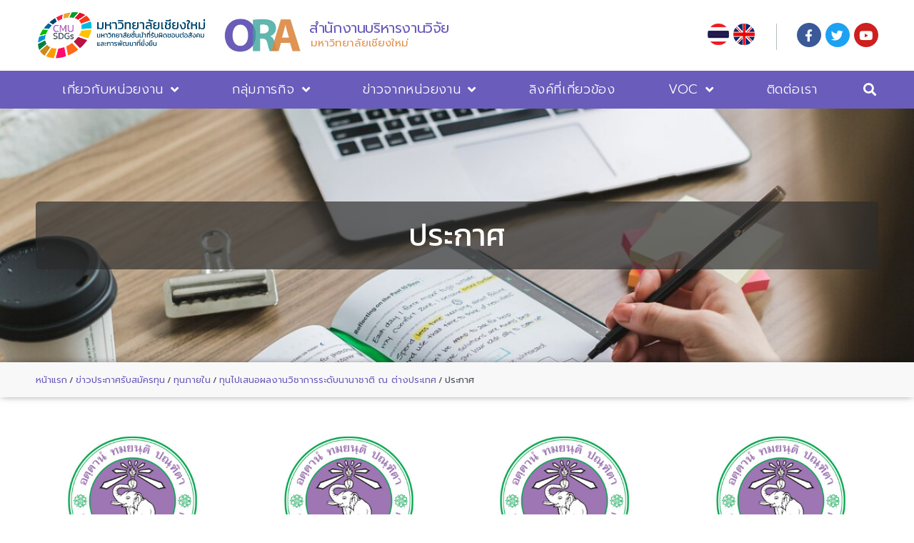

--- FILE ---
content_type: text/html; charset=UTF-8
request_url: https://ora.oou.cmu.ac.th/category/%E0%B8%82%E0%B9%88%E0%B8%B2%E0%B8%A7%E0%B8%9B%E0%B8%A3%E0%B8%B0%E0%B8%8A%E0%B8%B2%E0%B8%AA%E0%B8%B1%E0%B8%A1%E0%B8%9E%E0%B8%B1%E0%B8%99%E0%B8%98%E0%B9%8C%E0%B8%97%E0%B8%B8%E0%B8%99%E0%B8%A7%E0%B8%B4/%E0%B8%97%E0%B8%B8%E0%B8%99%E0%B8%A0%E0%B8%B2%E0%B8%A2%E0%B9%83%E0%B8%99/cf/announce-cf/
body_size: 20174
content:
<!DOCTYPE html>
<html lang="th">
<head>
	<meta charset="UTF-8">
	<meta name='robots' content='index, follow, max-image-preview:large, max-snippet:-1, max-video-preview:-1' />
<meta name="viewport" content="width=device-width, initial-scale=1">
	<!-- This site is optimized with the Yoast SEO plugin v21.5 - https://yoast.com/wordpress/plugins/seo/ -->
	<title>ประกาศ Archives - สำนักงานบริหารงานวิจัย มหาวิทยาลัยเชียงใหม่</title>
	<link rel="canonical" href="https://ora.oou.cmu.ac.th/category/ข่าวประชาสัมพันธ์ทุนวิ/ทุนภายใน/cf/announce-cf/" />
	<meta property="og:locale" content="th_TH" />
	<meta property="og:type" content="article" />
	<meta property="og:title" content="ประกาศ Archives - สำนักงานบริหารงานวิจัย มหาวิทยาลัยเชียงใหม่" />
	<meta property="og:url" content="https://ora.oou.cmu.ac.th/category/ข่าวประชาสัมพันธ์ทุนวิ/ทุนภายใน/cf/announce-cf/" />
	<meta property="og:site_name" content="สำนักงานบริหารงานวิจัย มหาวิทยาลัยเชียงใหม่" />
	<meta name="twitter:card" content="summary_large_image" />
	<script type="application/ld+json" class="yoast-schema-graph">{"@context":"https://schema.org","@graph":[{"@type":"CollectionPage","@id":"https://ora.oou.cmu.ac.th/category/%e0%b8%82%e0%b9%88%e0%b8%b2%e0%b8%a7%e0%b8%9b%e0%b8%a3%e0%b8%b0%e0%b8%8a%e0%b8%b2%e0%b8%aa%e0%b8%b1%e0%b8%a1%e0%b8%9e%e0%b8%b1%e0%b8%99%e0%b8%98%e0%b9%8c%e0%b8%97%e0%b8%b8%e0%b8%99%e0%b8%a7%e0%b8%b4/%e0%b8%97%e0%b8%b8%e0%b8%99%e0%b8%a0%e0%b8%b2%e0%b8%a2%e0%b9%83%e0%b8%99/cf/announce-cf/","url":"https://ora.oou.cmu.ac.th/category/%e0%b8%82%e0%b9%88%e0%b8%b2%e0%b8%a7%e0%b8%9b%e0%b8%a3%e0%b8%b0%e0%b8%8a%e0%b8%b2%e0%b8%aa%e0%b8%b1%e0%b8%a1%e0%b8%9e%e0%b8%b1%e0%b8%99%e0%b8%98%e0%b9%8c%e0%b8%97%e0%b8%b8%e0%b8%99%e0%b8%a7%e0%b8%b4/%e0%b8%97%e0%b8%b8%e0%b8%99%e0%b8%a0%e0%b8%b2%e0%b8%a2%e0%b9%83%e0%b8%99/cf/announce-cf/","name":"ประกาศ Archives - สำนักงานบริหารงานวิจัย มหาวิทยาลัยเชียงใหม่","isPartOf":{"@id":"https://ora.oou.cmu.ac.th/#website"},"primaryImageOfPage":{"@id":"https://ora.oou.cmu.ac.th/category/%e0%b8%82%e0%b9%88%e0%b8%b2%e0%b8%a7%e0%b8%9b%e0%b8%a3%e0%b8%b0%e0%b8%8a%e0%b8%b2%e0%b8%aa%e0%b8%b1%e0%b8%a1%e0%b8%9e%e0%b8%b1%e0%b8%99%e0%b8%98%e0%b9%8c%e0%b8%97%e0%b8%b8%e0%b8%99%e0%b8%a7%e0%b8%b4/%e0%b8%97%e0%b8%b8%e0%b8%99%e0%b8%a0%e0%b8%b2%e0%b8%a2%e0%b9%83%e0%b8%99/cf/announce-cf/#primaryimage"},"image":{"@id":"https://ora.oou.cmu.ac.th/category/%e0%b8%82%e0%b9%88%e0%b8%b2%e0%b8%a7%e0%b8%9b%e0%b8%a3%e0%b8%b0%e0%b8%8a%e0%b8%b2%e0%b8%aa%e0%b8%b1%e0%b8%a1%e0%b8%9e%e0%b8%b1%e0%b8%99%e0%b8%98%e0%b9%8c%e0%b8%97%e0%b8%b8%e0%b8%99%e0%b8%a7%e0%b8%b4/%e0%b8%97%e0%b8%b8%e0%b8%99%e0%b8%a0%e0%b8%b2%e0%b8%a2%e0%b9%83%e0%b8%99/cf/announce-cf/#primaryimage"},"thumbnailUrl":"https://ora.oou.cmu.ac.th/wp-content/uploads/2022/05/Logo_CMU-1-copy.jpg","breadcrumb":{"@id":"https://ora.oou.cmu.ac.th/category/%e0%b8%82%e0%b9%88%e0%b8%b2%e0%b8%a7%e0%b8%9b%e0%b8%a3%e0%b8%b0%e0%b8%8a%e0%b8%b2%e0%b8%aa%e0%b8%b1%e0%b8%a1%e0%b8%9e%e0%b8%b1%e0%b8%99%e0%b8%98%e0%b9%8c%e0%b8%97%e0%b8%b8%e0%b8%99%e0%b8%a7%e0%b8%b4/%e0%b8%97%e0%b8%b8%e0%b8%99%e0%b8%a0%e0%b8%b2%e0%b8%a2%e0%b9%83%e0%b8%99/cf/announce-cf/#breadcrumb"},"inLanguage":"th"},{"@type":"ImageObject","inLanguage":"th","@id":"https://ora.oou.cmu.ac.th/category/%e0%b8%82%e0%b9%88%e0%b8%b2%e0%b8%a7%e0%b8%9b%e0%b8%a3%e0%b8%b0%e0%b8%8a%e0%b8%b2%e0%b8%aa%e0%b8%b1%e0%b8%a1%e0%b8%9e%e0%b8%b1%e0%b8%99%e0%b8%98%e0%b9%8c%e0%b8%97%e0%b8%b8%e0%b8%99%e0%b8%a7%e0%b8%b4/%e0%b8%97%e0%b8%b8%e0%b8%99%e0%b8%a0%e0%b8%b2%e0%b8%a2%e0%b9%83%e0%b8%99/cf/announce-cf/#primaryimage","url":"https://ora.oou.cmu.ac.th/wp-content/uploads/2022/05/Logo_CMU-1-copy.jpg","contentUrl":"https://ora.oou.cmu.ac.th/wp-content/uploads/2022/05/Logo_CMU-1-copy.jpg","width":611,"height":458},{"@type":"BreadcrumbList","@id":"https://ora.oou.cmu.ac.th/category/%e0%b8%82%e0%b9%88%e0%b8%b2%e0%b8%a7%e0%b8%9b%e0%b8%a3%e0%b8%b0%e0%b8%8a%e0%b8%b2%e0%b8%aa%e0%b8%b1%e0%b8%a1%e0%b8%9e%e0%b8%b1%e0%b8%99%e0%b8%98%e0%b9%8c%e0%b8%97%e0%b8%b8%e0%b8%99%e0%b8%a7%e0%b8%b4/%e0%b8%97%e0%b8%b8%e0%b8%99%e0%b8%a0%e0%b8%b2%e0%b8%a2%e0%b9%83%e0%b8%99/cf/announce-cf/#breadcrumb","itemListElement":[{"@type":"ListItem","position":1,"name":"หน้าแรก","item":"https://ora.oou.cmu.ac.th/"},{"@type":"ListItem","position":2,"name":"ข่าวประกาศรับสมัครทุน","item":"https://ora.oou.cmu.ac.th/category/%e0%b8%82%e0%b9%88%e0%b8%b2%e0%b8%a7%e0%b8%9b%e0%b8%a3%e0%b8%b0%e0%b8%8a%e0%b8%b2%e0%b8%aa%e0%b8%b1%e0%b8%a1%e0%b8%9e%e0%b8%b1%e0%b8%99%e0%b8%98%e0%b9%8c%e0%b8%97%e0%b8%b8%e0%b8%99%e0%b8%a7%e0%b8%b4/"},{"@type":"ListItem","position":3,"name":"ทุนภายใน","item":"https://ora.oou.cmu.ac.th/category/%e0%b8%82%e0%b9%88%e0%b8%b2%e0%b8%a7%e0%b8%9b%e0%b8%a3%e0%b8%b0%e0%b8%8a%e0%b8%b2%e0%b8%aa%e0%b8%b1%e0%b8%a1%e0%b8%9e%e0%b8%b1%e0%b8%99%e0%b8%98%e0%b9%8c%e0%b8%97%e0%b8%b8%e0%b8%99%e0%b8%a7%e0%b8%b4/%e0%b8%97%e0%b8%b8%e0%b8%99%e0%b8%a0%e0%b8%b2%e0%b8%a2%e0%b9%83%e0%b8%99/"},{"@type":"ListItem","position":4,"name":"ทุนไปเสนอผลงานวิชาการระดับนานาชาติ ณ ต่างประเทศ","item":"https://ora.oou.cmu.ac.th/category/%e0%b8%82%e0%b9%88%e0%b8%b2%e0%b8%a7%e0%b8%9b%e0%b8%a3%e0%b8%b0%e0%b8%8a%e0%b8%b2%e0%b8%aa%e0%b8%b1%e0%b8%a1%e0%b8%9e%e0%b8%b1%e0%b8%99%e0%b8%98%e0%b9%8c%e0%b8%97%e0%b8%b8%e0%b8%99%e0%b8%a7%e0%b8%b4/%e0%b8%97%e0%b8%b8%e0%b8%99%e0%b8%a0%e0%b8%b2%e0%b8%a2%e0%b9%83%e0%b8%99/cf/"},{"@type":"ListItem","position":5,"name":"ประกาศ"}]},{"@type":"WebSite","@id":"https://ora.oou.cmu.ac.th/#website","url":"https://ora.oou.cmu.ac.th/","name":"สำนักงานบริหารงานวิจัย มหาวิทยาลัยเชียงใหม่","description":"","potentialAction":[{"@type":"SearchAction","target":{"@type":"EntryPoint","urlTemplate":"https://ora.oou.cmu.ac.th/?s={search_term_string}"},"query-input":"required name=search_term_string"}],"inLanguage":"th"}]}</script>
	<!-- / Yoast SEO plugin. -->


<link href='https://fonts.gstatic.com' crossorigin rel='preconnect' />
<link href='https://fonts.googleapis.com' crossorigin rel='preconnect' />
<link rel="alternate" type="application/rss+xml" title="สำนักงานบริหารงานวิจัย มหาวิทยาลัยเชียงใหม่ &raquo; ฟีด" href="https://ora.oou.cmu.ac.th/feed/" />
<link rel="alternate" type="application/rss+xml" title="สำนักงานบริหารงานวิจัย มหาวิทยาลัยเชียงใหม่ &raquo; ประกาศ ฟีดหมวดหมู่" href="https://ora.oou.cmu.ac.th/category/%e0%b8%82%e0%b9%88%e0%b8%b2%e0%b8%a7%e0%b8%9b%e0%b8%a3%e0%b8%b0%e0%b8%8a%e0%b8%b2%e0%b8%aa%e0%b8%b1%e0%b8%a1%e0%b8%9e%e0%b8%b1%e0%b8%99%e0%b8%98%e0%b9%8c%e0%b8%97%e0%b8%b8%e0%b8%99%e0%b8%a7%e0%b8%b4/%e0%b8%97%e0%b8%b8%e0%b8%99%e0%b8%a0%e0%b8%b2%e0%b8%a2%e0%b9%83%e0%b8%99/cf/announce-cf/feed/" />
<script>
window._wpemojiSettings = {"baseUrl":"https:\/\/s.w.org\/images\/core\/emoji\/14.0.0\/72x72\/","ext":".png","svgUrl":"https:\/\/s.w.org\/images\/core\/emoji\/14.0.0\/svg\/","svgExt":".svg","source":{"concatemoji":"https:\/\/ora.oou.cmu.ac.th\/wp-includes\/js\/wp-emoji-release.min.js?ver=6.4.1"}};
/*! This file is auto-generated */
!function(i,n){var o,s,e;function c(e){try{var t={supportTests:e,timestamp:(new Date).valueOf()};sessionStorage.setItem(o,JSON.stringify(t))}catch(e){}}function p(e,t,n){e.clearRect(0,0,e.canvas.width,e.canvas.height),e.fillText(t,0,0);var t=new Uint32Array(e.getImageData(0,0,e.canvas.width,e.canvas.height).data),r=(e.clearRect(0,0,e.canvas.width,e.canvas.height),e.fillText(n,0,0),new Uint32Array(e.getImageData(0,0,e.canvas.width,e.canvas.height).data));return t.every(function(e,t){return e===r[t]})}function u(e,t,n){switch(t){case"flag":return n(e,"\ud83c\udff3\ufe0f\u200d\u26a7\ufe0f","\ud83c\udff3\ufe0f\u200b\u26a7\ufe0f")?!1:!n(e,"\ud83c\uddfa\ud83c\uddf3","\ud83c\uddfa\u200b\ud83c\uddf3")&&!n(e,"\ud83c\udff4\udb40\udc67\udb40\udc62\udb40\udc65\udb40\udc6e\udb40\udc67\udb40\udc7f","\ud83c\udff4\u200b\udb40\udc67\u200b\udb40\udc62\u200b\udb40\udc65\u200b\udb40\udc6e\u200b\udb40\udc67\u200b\udb40\udc7f");case"emoji":return!n(e,"\ud83e\udef1\ud83c\udffb\u200d\ud83e\udef2\ud83c\udfff","\ud83e\udef1\ud83c\udffb\u200b\ud83e\udef2\ud83c\udfff")}return!1}function f(e,t,n){var r="undefined"!=typeof WorkerGlobalScope&&self instanceof WorkerGlobalScope?new OffscreenCanvas(300,150):i.createElement("canvas"),a=r.getContext("2d",{willReadFrequently:!0}),o=(a.textBaseline="top",a.font="600 32px Arial",{});return e.forEach(function(e){o[e]=t(a,e,n)}),o}function t(e){var t=i.createElement("script");t.src=e,t.defer=!0,i.head.appendChild(t)}"undefined"!=typeof Promise&&(o="wpEmojiSettingsSupports",s=["flag","emoji"],n.supports={everything:!0,everythingExceptFlag:!0},e=new Promise(function(e){i.addEventListener("DOMContentLoaded",e,{once:!0})}),new Promise(function(t){var n=function(){try{var e=JSON.parse(sessionStorage.getItem(o));if("object"==typeof e&&"number"==typeof e.timestamp&&(new Date).valueOf()<e.timestamp+604800&&"object"==typeof e.supportTests)return e.supportTests}catch(e){}return null}();if(!n){if("undefined"!=typeof Worker&&"undefined"!=typeof OffscreenCanvas&&"undefined"!=typeof URL&&URL.createObjectURL&&"undefined"!=typeof Blob)try{var e="postMessage("+f.toString()+"("+[JSON.stringify(s),u.toString(),p.toString()].join(",")+"));",r=new Blob([e],{type:"text/javascript"}),a=new Worker(URL.createObjectURL(r),{name:"wpTestEmojiSupports"});return void(a.onmessage=function(e){c(n=e.data),a.terminate(),t(n)})}catch(e){}c(n=f(s,u,p))}t(n)}).then(function(e){for(var t in e)n.supports[t]=e[t],n.supports.everything=n.supports.everything&&n.supports[t],"flag"!==t&&(n.supports.everythingExceptFlag=n.supports.everythingExceptFlag&&n.supports[t]);n.supports.everythingExceptFlag=n.supports.everythingExceptFlag&&!n.supports.flag,n.DOMReady=!1,n.readyCallback=function(){n.DOMReady=!0}}).then(function(){return e}).then(function(){var e;n.supports.everything||(n.readyCallback(),(e=n.source||{}).concatemoji?t(e.concatemoji):e.wpemoji&&e.twemoji&&(t(e.twemoji),t(e.wpemoji)))}))}((window,document),window._wpemojiSettings);
</script>
<link rel='stylesheet' id='mec-select2-style-css' href='https://ora.oou.cmu.ac.th/wp-content/plugins/modern-events-calendar-lite/assets/packages/select2/select2.min.css?ver=6.4.1' media='all' />
<link rel='stylesheet' id='mec-font-icons-css' href='https://ora.oou.cmu.ac.th/wp-content/plugins/modern-events-calendar-lite/assets/css/iconfonts.css?ver=6.4.1' media='all' />
<link rel='stylesheet' id='mec-frontend-style-css' href='https://ora.oou.cmu.ac.th/wp-content/plugins/modern-events-calendar-lite/assets/css/frontend.min.css?ver=6.4.1' media='all' />
<link rel='stylesheet' id='mec-tooltip-style-css' href='https://ora.oou.cmu.ac.th/wp-content/plugins/modern-events-calendar-lite/assets/packages/tooltip/tooltip.css?ver=6.4.1' media='all' />
<link rel='stylesheet' id='mec-tooltip-shadow-style-css' href='https://ora.oou.cmu.ac.th/wp-content/plugins/modern-events-calendar-lite/assets/packages/tooltip/tooltipster-sideTip-shadow.min.css?ver=6.4.1' media='all' />
<link rel='stylesheet' id='featherlight-css' href='https://ora.oou.cmu.ac.th/wp-content/plugins/modern-events-calendar-lite/assets/packages/featherlight/featherlight.css?ver=6.4.1' media='all' />
<link rel='stylesheet' id='mec-lity-style-css' href='https://ora.oou.cmu.ac.th/wp-content/plugins/modern-events-calendar-lite/assets/packages/lity/lity.min.css?ver=6.4.1' media='all' />
<link rel='stylesheet' id='mec-general-calendar-style-css' href='https://ora.oou.cmu.ac.th/wp-content/plugins/modern-events-calendar-lite/assets/css/mec-general-calendar.css?ver=6.4.1' media='all' />
<link rel='stylesheet' id='generate-fonts-css' href='//fonts.googleapis.com/css?family=Kanit:100,100italic,200,200italic,300,300italic,regular,italic,500,500italic,600,600italic,700,700italic,800,800italic,900,900italic' media='all' />
<style id='wp-emoji-styles-inline-css'>

	img.wp-smiley, img.emoji {
		display: inline !important;
		border: none !important;
		box-shadow: none !important;
		height: 1em !important;
		width: 1em !important;
		margin: 0 0.07em !important;
		vertical-align: -0.1em !important;
		background: none !important;
		padding: 0 !important;
	}
</style>
<link rel='stylesheet' id='wp-block-library-css' href='https://ora.oou.cmu.ac.th/wp-includes/css/dist/block-library/style.min.css?ver=6.4.1' media='all' />
<style id='classic-theme-styles-inline-css'>
/*! This file is auto-generated */
.wp-block-button__link{color:#fff;background-color:#32373c;border-radius:9999px;box-shadow:none;text-decoration:none;padding:calc(.667em + 2px) calc(1.333em + 2px);font-size:1.125em}.wp-block-file__button{background:#32373c;color:#fff;text-decoration:none}
</style>
<style id='global-styles-inline-css'>
body{--wp--preset--color--black: #000000;--wp--preset--color--cyan-bluish-gray: #abb8c3;--wp--preset--color--white: #ffffff;--wp--preset--color--pale-pink: #f78da7;--wp--preset--color--vivid-red: #cf2e2e;--wp--preset--color--luminous-vivid-orange: #ff6900;--wp--preset--color--luminous-vivid-amber: #fcb900;--wp--preset--color--light-green-cyan: #7bdcb5;--wp--preset--color--vivid-green-cyan: #00d084;--wp--preset--color--pale-cyan-blue: #8ed1fc;--wp--preset--color--vivid-cyan-blue: #0693e3;--wp--preset--color--vivid-purple: #9b51e0;--wp--preset--color--contrast: var(--contrast);--wp--preset--color--contrast-2: var(--contrast-2);--wp--preset--color--contrast-3: var(--contrast-3);--wp--preset--color--base: var(--base);--wp--preset--color--base-2: var(--base-2);--wp--preset--color--base-3: var(--base-3);--wp--preset--color--accent: var(--accent);--wp--preset--gradient--vivid-cyan-blue-to-vivid-purple: linear-gradient(135deg,rgba(6,147,227,1) 0%,rgb(155,81,224) 100%);--wp--preset--gradient--light-green-cyan-to-vivid-green-cyan: linear-gradient(135deg,rgb(122,220,180) 0%,rgb(0,208,130) 100%);--wp--preset--gradient--luminous-vivid-amber-to-luminous-vivid-orange: linear-gradient(135deg,rgba(252,185,0,1) 0%,rgba(255,105,0,1) 100%);--wp--preset--gradient--luminous-vivid-orange-to-vivid-red: linear-gradient(135deg,rgba(255,105,0,1) 0%,rgb(207,46,46) 100%);--wp--preset--gradient--very-light-gray-to-cyan-bluish-gray: linear-gradient(135deg,rgb(238,238,238) 0%,rgb(169,184,195) 100%);--wp--preset--gradient--cool-to-warm-spectrum: linear-gradient(135deg,rgb(74,234,220) 0%,rgb(151,120,209) 20%,rgb(207,42,186) 40%,rgb(238,44,130) 60%,rgb(251,105,98) 80%,rgb(254,248,76) 100%);--wp--preset--gradient--blush-light-purple: linear-gradient(135deg,rgb(255,206,236) 0%,rgb(152,150,240) 100%);--wp--preset--gradient--blush-bordeaux: linear-gradient(135deg,rgb(254,205,165) 0%,rgb(254,45,45) 50%,rgb(107,0,62) 100%);--wp--preset--gradient--luminous-dusk: linear-gradient(135deg,rgb(255,203,112) 0%,rgb(199,81,192) 50%,rgb(65,88,208) 100%);--wp--preset--gradient--pale-ocean: linear-gradient(135deg,rgb(255,245,203) 0%,rgb(182,227,212) 50%,rgb(51,167,181) 100%);--wp--preset--gradient--electric-grass: linear-gradient(135deg,rgb(202,248,128) 0%,rgb(113,206,126) 100%);--wp--preset--gradient--midnight: linear-gradient(135deg,rgb(2,3,129) 0%,rgb(40,116,252) 100%);--wp--preset--font-size--small: 13px;--wp--preset--font-size--medium: 20px;--wp--preset--font-size--large: 36px;--wp--preset--font-size--x-large: 42px;--wp--preset--spacing--20: 0.44rem;--wp--preset--spacing--30: 0.67rem;--wp--preset--spacing--40: 1rem;--wp--preset--spacing--50: 1.5rem;--wp--preset--spacing--60: 2.25rem;--wp--preset--spacing--70: 3.38rem;--wp--preset--spacing--80: 5.06rem;--wp--preset--shadow--natural: 6px 6px 9px rgba(0, 0, 0, 0.2);--wp--preset--shadow--deep: 12px 12px 50px rgba(0, 0, 0, 0.4);--wp--preset--shadow--sharp: 6px 6px 0px rgba(0, 0, 0, 0.2);--wp--preset--shadow--outlined: 6px 6px 0px -3px rgba(255, 255, 255, 1), 6px 6px rgba(0, 0, 0, 1);--wp--preset--shadow--crisp: 6px 6px 0px rgba(0, 0, 0, 1);}:where(.is-layout-flex){gap: 0.5em;}:where(.is-layout-grid){gap: 0.5em;}body .is-layout-flow > .alignleft{float: left;margin-inline-start: 0;margin-inline-end: 2em;}body .is-layout-flow > .alignright{float: right;margin-inline-start: 2em;margin-inline-end: 0;}body .is-layout-flow > .aligncenter{margin-left: auto !important;margin-right: auto !important;}body .is-layout-constrained > .alignleft{float: left;margin-inline-start: 0;margin-inline-end: 2em;}body .is-layout-constrained > .alignright{float: right;margin-inline-start: 2em;margin-inline-end: 0;}body .is-layout-constrained > .aligncenter{margin-left: auto !important;margin-right: auto !important;}body .is-layout-constrained > :where(:not(.alignleft):not(.alignright):not(.alignfull)){max-width: var(--wp--style--global--content-size);margin-left: auto !important;margin-right: auto !important;}body .is-layout-constrained > .alignwide{max-width: var(--wp--style--global--wide-size);}body .is-layout-flex{display: flex;}body .is-layout-flex{flex-wrap: wrap;align-items: center;}body .is-layout-flex > *{margin: 0;}body .is-layout-grid{display: grid;}body .is-layout-grid > *{margin: 0;}:where(.wp-block-columns.is-layout-flex){gap: 2em;}:where(.wp-block-columns.is-layout-grid){gap: 2em;}:where(.wp-block-post-template.is-layout-flex){gap: 1.25em;}:where(.wp-block-post-template.is-layout-grid){gap: 1.25em;}.has-black-color{color: var(--wp--preset--color--black) !important;}.has-cyan-bluish-gray-color{color: var(--wp--preset--color--cyan-bluish-gray) !important;}.has-white-color{color: var(--wp--preset--color--white) !important;}.has-pale-pink-color{color: var(--wp--preset--color--pale-pink) !important;}.has-vivid-red-color{color: var(--wp--preset--color--vivid-red) !important;}.has-luminous-vivid-orange-color{color: var(--wp--preset--color--luminous-vivid-orange) !important;}.has-luminous-vivid-amber-color{color: var(--wp--preset--color--luminous-vivid-amber) !important;}.has-light-green-cyan-color{color: var(--wp--preset--color--light-green-cyan) !important;}.has-vivid-green-cyan-color{color: var(--wp--preset--color--vivid-green-cyan) !important;}.has-pale-cyan-blue-color{color: var(--wp--preset--color--pale-cyan-blue) !important;}.has-vivid-cyan-blue-color{color: var(--wp--preset--color--vivid-cyan-blue) !important;}.has-vivid-purple-color{color: var(--wp--preset--color--vivid-purple) !important;}.has-black-background-color{background-color: var(--wp--preset--color--black) !important;}.has-cyan-bluish-gray-background-color{background-color: var(--wp--preset--color--cyan-bluish-gray) !important;}.has-white-background-color{background-color: var(--wp--preset--color--white) !important;}.has-pale-pink-background-color{background-color: var(--wp--preset--color--pale-pink) !important;}.has-vivid-red-background-color{background-color: var(--wp--preset--color--vivid-red) !important;}.has-luminous-vivid-orange-background-color{background-color: var(--wp--preset--color--luminous-vivid-orange) !important;}.has-luminous-vivid-amber-background-color{background-color: var(--wp--preset--color--luminous-vivid-amber) !important;}.has-light-green-cyan-background-color{background-color: var(--wp--preset--color--light-green-cyan) !important;}.has-vivid-green-cyan-background-color{background-color: var(--wp--preset--color--vivid-green-cyan) !important;}.has-pale-cyan-blue-background-color{background-color: var(--wp--preset--color--pale-cyan-blue) !important;}.has-vivid-cyan-blue-background-color{background-color: var(--wp--preset--color--vivid-cyan-blue) !important;}.has-vivid-purple-background-color{background-color: var(--wp--preset--color--vivid-purple) !important;}.has-black-border-color{border-color: var(--wp--preset--color--black) !important;}.has-cyan-bluish-gray-border-color{border-color: var(--wp--preset--color--cyan-bluish-gray) !important;}.has-white-border-color{border-color: var(--wp--preset--color--white) !important;}.has-pale-pink-border-color{border-color: var(--wp--preset--color--pale-pink) !important;}.has-vivid-red-border-color{border-color: var(--wp--preset--color--vivid-red) !important;}.has-luminous-vivid-orange-border-color{border-color: var(--wp--preset--color--luminous-vivid-orange) !important;}.has-luminous-vivid-amber-border-color{border-color: var(--wp--preset--color--luminous-vivid-amber) !important;}.has-light-green-cyan-border-color{border-color: var(--wp--preset--color--light-green-cyan) !important;}.has-vivid-green-cyan-border-color{border-color: var(--wp--preset--color--vivid-green-cyan) !important;}.has-pale-cyan-blue-border-color{border-color: var(--wp--preset--color--pale-cyan-blue) !important;}.has-vivid-cyan-blue-border-color{border-color: var(--wp--preset--color--vivid-cyan-blue) !important;}.has-vivid-purple-border-color{border-color: var(--wp--preset--color--vivid-purple) !important;}.has-vivid-cyan-blue-to-vivid-purple-gradient-background{background: var(--wp--preset--gradient--vivid-cyan-blue-to-vivid-purple) !important;}.has-light-green-cyan-to-vivid-green-cyan-gradient-background{background: var(--wp--preset--gradient--light-green-cyan-to-vivid-green-cyan) !important;}.has-luminous-vivid-amber-to-luminous-vivid-orange-gradient-background{background: var(--wp--preset--gradient--luminous-vivid-amber-to-luminous-vivid-orange) !important;}.has-luminous-vivid-orange-to-vivid-red-gradient-background{background: var(--wp--preset--gradient--luminous-vivid-orange-to-vivid-red) !important;}.has-very-light-gray-to-cyan-bluish-gray-gradient-background{background: var(--wp--preset--gradient--very-light-gray-to-cyan-bluish-gray) !important;}.has-cool-to-warm-spectrum-gradient-background{background: var(--wp--preset--gradient--cool-to-warm-spectrum) !important;}.has-blush-light-purple-gradient-background{background: var(--wp--preset--gradient--blush-light-purple) !important;}.has-blush-bordeaux-gradient-background{background: var(--wp--preset--gradient--blush-bordeaux) !important;}.has-luminous-dusk-gradient-background{background: var(--wp--preset--gradient--luminous-dusk) !important;}.has-pale-ocean-gradient-background{background: var(--wp--preset--gradient--pale-ocean) !important;}.has-electric-grass-gradient-background{background: var(--wp--preset--gradient--electric-grass) !important;}.has-midnight-gradient-background{background: var(--wp--preset--gradient--midnight) !important;}.has-small-font-size{font-size: var(--wp--preset--font-size--small) !important;}.has-medium-font-size{font-size: var(--wp--preset--font-size--medium) !important;}.has-large-font-size{font-size: var(--wp--preset--font-size--large) !important;}.has-x-large-font-size{font-size: var(--wp--preset--font-size--x-large) !important;}
.wp-block-navigation a:where(:not(.wp-element-button)){color: inherit;}
:where(.wp-block-post-template.is-layout-flex){gap: 1.25em;}:where(.wp-block-post-template.is-layout-grid){gap: 1.25em;}
:where(.wp-block-columns.is-layout-flex){gap: 2em;}:where(.wp-block-columns.is-layout-grid){gap: 2em;}
.wp-block-pullquote{font-size: 1.5em;line-height: 1.6;}
</style>
<link rel='stylesheet' id='generate-style-css' href='https://ora.oou.cmu.ac.th/wp-content/themes/generatepress/assets/css/main.min.css?ver=3.3.1' media='all' />
<style id='generate-style-inline-css'>
body{background-color:#ffffff;color:#222222;}a{color:#512d09;}a:hover, a:focus, a:active{color:#000000;}.wp-block-group__inner-container{max-width:1200px;margin-left:auto;margin-right:auto;}:root{--contrast:#222222;--contrast-2:#575760;--contrast-3:#b2b2be;--base:#f0f0f0;--base-2:#f7f8f9;--base-3:#ffffff;--accent:#1e73be;}:root .has-contrast-color{color:var(--contrast);}:root .has-contrast-background-color{background-color:var(--contrast);}:root .has-contrast-2-color{color:var(--contrast-2);}:root .has-contrast-2-background-color{background-color:var(--contrast-2);}:root .has-contrast-3-color{color:var(--contrast-3);}:root .has-contrast-3-background-color{background-color:var(--contrast-3);}:root .has-base-color{color:var(--base);}:root .has-base-background-color{background-color:var(--base);}:root .has-base-2-color{color:var(--base-2);}:root .has-base-2-background-color{background-color:var(--base-2);}:root .has-base-3-color{color:var(--base-3);}:root .has-base-3-background-color{background-color:var(--base-3);}:root .has-accent-color{color:var(--accent);}:root .has-accent-background-color{background-color:var(--accent);}body, button, input, select, textarea{font-family:"Kanit", sans-serif;}body{line-height:1.5;}.entry-content > [class*="wp-block-"]:not(:last-child):not(.wp-block-heading){margin-bottom:1.5em;}.main-navigation .main-nav ul ul li a{font-size:14px;}.sidebar .widget, .footer-widgets .widget{font-size:17px;}h1{font-family:"Kanit", sans-serif;}h2{font-family:"Kanit", sans-serif;}h3{font-family:"Kanit", sans-serif;}@media (max-width:768px){h1{font-size:31px;}h2{font-size:27px;}h3{font-size:24px;}h4{font-size:22px;}h5{font-size:19px;}}.top-bar{background-color:#636363;color:#ffffff;}.top-bar a{color:#ffffff;}.top-bar a:hover{color:#303030;}.site-header{background-color:#ffffff;}.main-title a,.main-title a:hover{color:#222222;}.site-description{color:#757575;}.mobile-menu-control-wrapper .menu-toggle,.mobile-menu-control-wrapper .menu-toggle:hover,.mobile-menu-control-wrapper .menu-toggle:focus,.has-inline-mobile-toggle #site-navigation.toggled{background-color:rgba(0, 0, 0, 0.02);}.main-navigation,.main-navigation ul ul{background-color:#ffffff;}.main-navigation .main-nav ul li a, .main-navigation .menu-toggle, .main-navigation .menu-bar-items{color:#515151;}.main-navigation .main-nav ul li:not([class*="current-menu-"]):hover > a, .main-navigation .main-nav ul li:not([class*="current-menu-"]):focus > a, .main-navigation .main-nav ul li.sfHover:not([class*="current-menu-"]) > a, .main-navigation .menu-bar-item:hover > a, .main-navigation .menu-bar-item.sfHover > a{color:#7a8896;background-color:#ffffff;}button.menu-toggle:hover,button.menu-toggle:focus{color:#515151;}.main-navigation .main-nav ul li[class*="current-menu-"] > a{color:#7a8896;background-color:#ffffff;}.navigation-search input[type="search"],.navigation-search input[type="search"]:active, .navigation-search input[type="search"]:focus, .main-navigation .main-nav ul li.search-item.active > a, .main-navigation .menu-bar-items .search-item.active > a{color:#7a8896;background-color:#ffffff;}.main-navigation ul ul{background-color:#eaeaea;}.main-navigation .main-nav ul ul li a{color:#515151;}.main-navigation .main-nav ul ul li:not([class*="current-menu-"]):hover > a,.main-navigation .main-nav ul ul li:not([class*="current-menu-"]):focus > a, .main-navigation .main-nav ul ul li.sfHover:not([class*="current-menu-"]) > a{color:#7a8896;background-color:#eaeaea;}.main-navigation .main-nav ul ul li[class*="current-menu-"] > a{color:#7a8896;background-color:#eaeaea;}.separate-containers .inside-article, .separate-containers .comments-area, .separate-containers .page-header, .one-container .container, .separate-containers .paging-navigation, .inside-page-header{background-color:#ffffff;}.entry-title a{color:#222222;}.entry-title a:hover{color:#55555e;}.entry-meta{color:#595959;}.sidebar .widget{background-color:#ffffff;}.footer-widgets{background-color:#ffffff;}.footer-widgets .widget-title{color:#000000;}.site-info{color:#ffffff;background-color:#55555e;}.site-info a{color:#ffffff;}.site-info a:hover{color:#d3d3d3;}.footer-bar .widget_nav_menu .current-menu-item a{color:#d3d3d3;}input[type="text"],input[type="email"],input[type="url"],input[type="password"],input[type="search"],input[type="tel"],input[type="number"],textarea,select{color:#666666;background-color:#fafafa;border-color:#cccccc;}input[type="text"]:focus,input[type="email"]:focus,input[type="url"]:focus,input[type="password"]:focus,input[type="search"]:focus,input[type="tel"]:focus,input[type="number"]:focus,textarea:focus,select:focus{color:#666666;background-color:#ffffff;border-color:#bfbfbf;}button,html input[type="button"],input[type="reset"],input[type="submit"],a.button,a.wp-block-button__link:not(.has-background){color:#ffffff;background-color:#55555e;}button:hover,html input[type="button"]:hover,input[type="reset"]:hover,input[type="submit"]:hover,a.button:hover,button:focus,html input[type="button"]:focus,input[type="reset"]:focus,input[type="submit"]:focus,a.button:focus,a.wp-block-button__link:not(.has-background):active,a.wp-block-button__link:not(.has-background):focus,a.wp-block-button__link:not(.has-background):hover{color:#ffffff;background-color:#3f4047;}a.generate-back-to-top{background-color:rgba( 0,0,0,0.4 );color:#ffffff;}a.generate-back-to-top:hover,a.generate-back-to-top:focus{background-color:rgba( 0,0,0,0.6 );color:#ffffff;}:root{--gp-search-modal-bg-color:var(--base-3);--gp-search-modal-text-color:var(--contrast);--gp-search-modal-overlay-bg-color:rgba(0,0,0,0.2);}@media (max-width:768px){.main-navigation .menu-bar-item:hover > a, .main-navigation .menu-bar-item.sfHover > a{background:none;color:#515151;}}.nav-below-header .main-navigation .inside-navigation.grid-container, .nav-above-header .main-navigation .inside-navigation.grid-container{padding:0px 20px 0px 20px;}.site-main .wp-block-group__inner-container{padding:40px;}.separate-containers .paging-navigation{padding-top:20px;padding-bottom:20px;}.entry-content .alignwide, body:not(.no-sidebar) .entry-content .alignfull{margin-left:-40px;width:calc(100% + 80px);max-width:calc(100% + 80px);}.rtl .menu-item-has-children .dropdown-menu-toggle{padding-left:20px;}.rtl .main-navigation .main-nav ul li.menu-item-has-children > a{padding-right:20px;}@media (max-width:768px){.separate-containers .inside-article, .separate-containers .comments-area, .separate-containers .page-header, .separate-containers .paging-navigation, .one-container .site-content, .inside-page-header{padding:30px;}.site-main .wp-block-group__inner-container{padding:30px;}.inside-top-bar{padding-right:30px;padding-left:30px;}.inside-header{padding-right:30px;padding-left:30px;}.widget-area .widget{padding-top:30px;padding-right:30px;padding-bottom:30px;padding-left:30px;}.footer-widgets-container{padding-top:30px;padding-right:30px;padding-bottom:30px;padding-left:30px;}.inside-site-info{padding-right:30px;padding-left:30px;}.entry-content .alignwide, body:not(.no-sidebar) .entry-content .alignfull{margin-left:-30px;width:calc(100% + 60px);max-width:calc(100% + 60px);}.one-container .site-main .paging-navigation{margin-bottom:20px;}}/* End cached CSS */.is-right-sidebar{width:30%;}.is-left-sidebar{width:30%;}.site-content .content-area{width:100%;}@media (max-width:768px){.main-navigation .menu-toggle,.sidebar-nav-mobile:not(#sticky-placeholder){display:block;}.main-navigation ul,.gen-sidebar-nav,.main-navigation:not(.slideout-navigation):not(.toggled) .main-nav > ul,.has-inline-mobile-toggle #site-navigation .inside-navigation > *:not(.navigation-search):not(.main-nav){display:none;}.nav-align-right .inside-navigation,.nav-align-center .inside-navigation{justify-content:space-between;}.has-inline-mobile-toggle .mobile-menu-control-wrapper{display:flex;flex-wrap:wrap;}.has-inline-mobile-toggle .inside-header{flex-direction:row;text-align:left;flex-wrap:wrap;}.has-inline-mobile-toggle .header-widget,.has-inline-mobile-toggle #site-navigation{flex-basis:100%;}.nav-float-left .has-inline-mobile-toggle #site-navigation{order:10;}}
.elementor-template-full-width .site-content{display:block;}
</style>
<link rel='stylesheet' id='elementor-icons-css' href='https://ora.oou.cmu.ac.th/wp-content/plugins/elementor/assets/lib/eicons/css/elementor-icons.min.css?ver=5.23.0' media='all' />
<link rel='stylesheet' id='elementor-frontend-css' href='https://ora.oou.cmu.ac.th/wp-content/plugins/elementor/assets/css/frontend.min.css?ver=3.17.3' media='all' />
<link rel='stylesheet' id='swiper-css' href='https://ora.oou.cmu.ac.th/wp-content/plugins/elementor/assets/lib/swiper/css/swiper.min.css?ver=5.3.6' media='all' />
<link rel='stylesheet' id='elementor-post-5-css' href='https://ora.oou.cmu.ac.th/wp-content/uploads/elementor/css/post-5.css?ver=1752564726' media='all' />
<link rel='stylesheet' id='elementor-pro-css' href='https://ora.oou.cmu.ac.th/wp-content/plugins/elementor-pro/assets/css/frontend.min.css?ver=3.17.1' media='all' />
<link rel='stylesheet' id='elementor-global-css' href='https://ora.oou.cmu.ac.th/wp-content/uploads/elementor/css/global.css?ver=1752564727' media='all' />
<link rel='stylesheet' id='elementor-post-764-css' href='https://ora.oou.cmu.ac.th/wp-content/uploads/elementor/css/post-764.css?ver=1759821033' media='all' />
<link rel='stylesheet' id='elementor-post-118-css' href='https://ora.oou.cmu.ac.th/wp-content/uploads/elementor/css/post-118.css?ver=1759821646' media='all' />
<link rel='stylesheet' id='elementor-post-856-css' href='https://ora.oou.cmu.ac.th/wp-content/uploads/elementor/css/post-856.css?ver=1752564738' media='all' />
<link rel='stylesheet' id='mimetypes-link-icons-css' href='https://ora.oou.cmu.ac.th/wp-content/plugins/mimetypes-link-icons/css/style.php?cssvars=bXRsaV9oZWlnaHQ9MjQmbXRsaV9pbWFnZV90eXBlPXBuZyZtdGxpX2xlZnRvcnJpZ2h0PWxlZnQmYWN0aXZlX3R5cGVzPWRvY3xkb2N4fHBkZnx4bHN8eGxzeA%3D&#038;ver=3.0' media='all' />
<link rel='stylesheet' id='ecs-styles-css' href='https://ora.oou.cmu.ac.th/wp-content/plugins/ele-custom-skin/assets/css/ecs-style.css?ver=3.1.7' media='all' />
<link rel='stylesheet' id='elementor-post-7293-css' href='https://ora.oou.cmu.ac.th/wp-content/uploads/elementor/css/post-7293.css?ver=1699627097' media='all' />
<link rel='stylesheet' id='google-fonts-1-css' href='https://fonts.googleapis.com/css?family=Prompt%3A100%2C100italic%2C200%2C200italic%2C300%2C300italic%2C400%2C400italic%2C500%2C500italic%2C600%2C600italic%2C700%2C700italic%2C800%2C800italic%2C900%2C900italic%7CKanit%3A100%2C100italic%2C200%2C200italic%2C300%2C300italic%2C400%2C400italic%2C500%2C500italic%2C600%2C600italic%2C700%2C700italic%2C800%2C800italic%2C900%2C900italic&#038;display=auto&#038;ver=6.4.1' media='all' />
<link rel='stylesheet' id='elementor-icons-shared-0-css' href='https://ora.oou.cmu.ac.th/wp-content/plugins/elementor/assets/lib/font-awesome/css/fontawesome.min.css?ver=5.15.3' media='all' />
<link rel='stylesheet' id='elementor-icons-fa-brands-css' href='https://ora.oou.cmu.ac.th/wp-content/plugins/elementor/assets/lib/font-awesome/css/brands.min.css?ver=5.15.3' media='all' />
<link rel='stylesheet' id='elementor-icons-fa-solid-css' href='https://ora.oou.cmu.ac.th/wp-content/plugins/elementor/assets/lib/font-awesome/css/solid.min.css?ver=5.15.3' media='all' />
<link rel="preconnect" href="https://fonts.gstatic.com/" crossorigin><script src="https://ora.oou.cmu.ac.th/wp-includes/js/jquery/jquery.min.js?ver=3.7.1" id="jquery-core-js"></script>
<script src="https://ora.oou.cmu.ac.th/wp-includes/js/jquery/jquery-migrate.min.js?ver=3.4.1" id="jquery-migrate-js"></script>
<script src="https://ora.oou.cmu.ac.th/wp-content/plugins/modern-events-calendar-lite/assets/js/mec-general-calendar.js?ver=6.4.1" id="mec-general-calendar-script-js"></script>
<script id="mec-frontend-script-js-extra">
var mecdata = {"day":"day","days":"days","hour":"hour","hours":"hours","minute":"minute","minutes":"minutes","second":"second","seconds":"seconds","elementor_edit_mode":"no","recapcha_key":"","ajax_url":"https:\/\/ora.oou.cmu.ac.th\/wp-admin\/admin-ajax.php","fes_nonce":"e4f882372d","current_year":"2026","current_month":"01","datepicker_format":"yy-mm-dd"};
</script>
<script src="https://ora.oou.cmu.ac.th/wp-content/plugins/modern-events-calendar-lite/assets/js/frontend.js?ver=6.4.1" id="mec-frontend-script-js"></script>
<script src="https://ora.oou.cmu.ac.th/wp-content/plugins/modern-events-calendar-lite/assets/js/events.js?ver=6.4.1" id="mec-events-script-js"></script>
<script id="wp-statistics-tracker-js-extra">
var WP_Statistics_Tracker_Object = {"hitRequestUrl":"https:\/\/ora.oou.cmu.ac.th\/wp-json\/wp-statistics\/v2\/hit?wp_statistics_hit_rest=yes&track_all=0&current_page_type=category&current_page_id=146&search_query&page_uri=[base64]","keepOnlineRequestUrl":"https:\/\/ora.oou.cmu.ac.th\/wp-json\/wp-statistics\/v2\/online?wp_statistics_hit_rest=yes&track_all=0&current_page_type=category&current_page_id=146&search_query&page_uri=[base64]","option":{"dntEnabled":false,"cacheCompatibility":false}};
</script>
<script src="https://ora.oou.cmu.ac.th/wp-content/plugins/wp-statistics/assets/js/tracker.js?ver=6.4.1" id="wp-statistics-tracker-js"></script>
<script id="ecs_ajax_load-js-extra">
var ecs_ajax_params = {"ajaxurl":"https:\/\/ora.oou.cmu.ac.th\/wp-admin\/admin-ajax.php","posts":"{\"category_name\":\"announce-cf\",\"error\":\"\",\"m\":\"\",\"p\":0,\"post_parent\":\"\",\"subpost\":\"\",\"subpost_id\":\"\",\"attachment\":\"\",\"attachment_id\":0,\"name\":\"\",\"pagename\":\"\",\"page_id\":0,\"second\":\"\",\"minute\":\"\",\"hour\":\"\",\"day\":0,\"monthnum\":0,\"year\":0,\"w\":0,\"tag\":\"\",\"cat\":146,\"tag_id\":\"\",\"author\":\"\",\"author_name\":\"\",\"feed\":\"\",\"tb\":\"\",\"paged\":0,\"meta_key\":\"\",\"meta_value\":\"\",\"preview\":\"\",\"s\":\"\",\"sentence\":\"\",\"title\":\"\",\"fields\":\"\",\"menu_order\":\"\",\"embed\":\"\",\"category__in\":[],\"category__not_in\":[],\"category__and\":[],\"post__in\":[],\"post__not_in\":[],\"post_name__in\":[],\"tag__in\":[],\"tag__not_in\":[],\"tag__and\":[],\"tag_slug__in\":[],\"tag_slug__and\":[],\"post_parent__in\":[],\"post_parent__not_in\":[],\"author__in\":[],\"author__not_in\":[],\"search_columns\":[],\"ignore_sticky_posts\":false,\"suppress_filters\":false,\"cache_results\":true,\"update_post_term_cache\":true,\"update_menu_item_cache\":false,\"lazy_load_term_meta\":true,\"update_post_meta_cache\":true,\"post_type\":\"\",\"posts_per_page\":12,\"nopaging\":false,\"comments_per_page\":\"50\",\"no_found_rows\":false,\"order\":\"DESC\"}"};
</script>
<script src="https://ora.oou.cmu.ac.th/wp-content/plugins/ele-custom-skin/assets/js/ecs_ajax_pagination.js?ver=3.1.7" id="ecs_ajax_load-js"></script>
<script src="https://ora.oou.cmu.ac.th/wp-content/plugins/ele-custom-skin/assets/js/ecs.js?ver=3.1.7" id="ecs-script-js"></script>
<link rel="https://api.w.org/" href="https://ora.oou.cmu.ac.th/wp-json/" /><link rel="alternate" type="application/json" href="https://ora.oou.cmu.ac.th/wp-json/wp/v2/categories/146" /><link rel="EditURI" type="application/rsd+xml" title="RSD" href="https://ora.oou.cmu.ac.th/xmlrpc.php?rsd" />
<meta name="generator" content="WordPress 6.4.1" />
<!-- Analytics by WP Statistics v14.2 - https://wp-statistics.com/ -->
<meta name="generator" content="Elementor 3.17.3; features: e_dom_optimization, e_optimized_assets_loading, additional_custom_breakpoints; settings: css_print_method-external, google_font-enabled, font_display-auto">
<link rel="icon" href="https://ora.oou.cmu.ac.th/wp-content/uploads/2021/02/RACLogo-Custom-1.png" sizes="32x32" />
<link rel="icon" href="https://ora.oou.cmu.ac.th/wp-content/uploads/2021/02/RACLogo-Custom-1.png" sizes="192x192" />
<link rel="apple-touch-icon" href="https://ora.oou.cmu.ac.th/wp-content/uploads/2021/02/RACLogo-Custom-1.png" />
<meta name="msapplication-TileImage" content="https://ora.oou.cmu.ac.th/wp-content/uploads/2021/02/RACLogo-Custom-1.png" />
		<style id="wp-custom-css">
			

.comments-area, h1.entry-title {
	display:none;
}

.separate-containers .comments-area, .separate-containers .inside-article, .separate-containers .page-header, .separate-containers .paging-navigation {
	padding:10px;
}

.sidebar .widget, .footer-widgets .widget {
	font-size:17px;
}

.widget-title {
	margin-bottom:15px;
	font-size:30px;
	color:#ea8c3e;
}

.entry-meta {
	color:#60b7b1;
}

.widget ul li {
	margin-bottom:0.8em;
}

.elementor-66 .elementor-element.elementor-element-322e3f3 .elementor-tab-title {
	background:#e29353;
	border-right:1px solid #fff;
	border-left:1px solid #fff;
}

p {
	margin-bottom:0em;
}

.elementor-widget-tabs .elementor-tab-content {
	padding:10px;
}

.elementor-66 .elementor-element.elementor-element-fa134d7 .elementor-tab-title {
	background:#62b5b1;
	border-right:1px solid #fff;
	border-left:1px solid #fff;
}

.comment-respond {
	display:none;
}

.jet-banner.jet-effect-marley .jet-banner__title::after {
	height:0px;
}

.separate-containers .featured-image {
	display:none;
}






		</style>
		</head>

<body class="archive category category-announce-cf category-146 wp-embed-responsive no-sidebar nav-float-right separate-containers header-aligned-left dropdown-hover elementor-default elementor-template-full-width elementor-kit-5 elementor-page-856 full-width-content" itemtype="https://schema.org/Blog" itemscope>
	<a class="screen-reader-text skip-link" href="#content" title="Skip to content">Skip to content</a>		<div data-elementor-type="header" data-elementor-id="764" class="elementor elementor-764 elementor-location-header" data-elementor-post-type="elementor_library">
								<section class="elementor-section elementor-top-section elementor-element elementor-element-a6f4415 elementor-section-content-middle elementor-section-boxed elementor-section-height-default elementor-section-height-default" data-id="a6f4415" data-element_type="section" data-settings="{&quot;background_background&quot;:&quot;classic&quot;}">
						<div class="elementor-container elementor-column-gap-default">
					<div class="elementor-column elementor-col-20 elementor-top-column elementor-element elementor-element-d6a6224" data-id="d6a6224" data-element_type="column">
			<div class="elementor-widget-wrap elementor-element-populated">
								<div class="elementor-element elementor-element-b6b2378 elementor-widget elementor-widget-image" data-id="b6b2378" data-element_type="widget" data-widget_type="image.default">
				<div class="elementor-widget-container">
																<a href="https://ora.oou.cmu.ac.th">
							<img width="951" height="269" src="https://ora.oou.cmu.ac.th/wp-content/uploads/2021/02/CMU_SDG_logo_png02_1.png" class="attachment-full size-full wp-image-2217" alt="" />								</a>
															</div>
				</div>
					</div>
		</div>
				<div class="elementor-column elementor-col-20 elementor-top-column elementor-element elementor-element-db140f7" data-id="db140f7" data-element_type="column">
			<div class="elementor-widget-wrap elementor-element-populated">
								<div class="elementor-element elementor-element-5d214e6 elementor-widget elementor-widget-image" data-id="5d214e6" data-element_type="widget" data-widget_type="image.default">
				<div class="elementor-widget-container">
																<a href="https://ora.oou.cmu.ac.th">
							<img src="https://ora.oou.cmu.ac.th/wp-content/uploads/2021/02/logo-Custom.jpg" class="attachment-full size-full wp-image-337" alt="" />								</a>
															</div>
				</div>
					</div>
		</div>
				<div class="elementor-column elementor-col-20 elementor-top-column elementor-element elementor-element-4341078" data-id="4341078" data-element_type="column">
			<div class="elementor-widget-wrap elementor-element-populated">
								<div class="elementor-element elementor-element-9660111 elementor-widget elementor-widget-heading" data-id="9660111" data-element_type="widget" data-widget_type="heading.default">
				<div class="elementor-widget-container">
			<h2 class="elementor-heading-title elementor-size-default"><a href="https://ora.oou.cmu.ac.th">สำนักงานบริหารงานวิจัย</a></h2>		</div>
				</div>
				<div class="elementor-element elementor-element-0f8da7b elementor-widget elementor-widget-heading" data-id="0f8da7b" data-element_type="widget" data-widget_type="heading.default">
				<div class="elementor-widget-container">
			<h2 class="elementor-heading-title elementor-size-default"><a href="https://ora.oou.cmu.ac.th">มหาวิทยาลัยเชียงใหม่</a></h2>		</div>
				</div>
					</div>
		</div>
				<div class="elementor-column elementor-col-20 elementor-top-column elementor-element elementor-element-e2b1d6f" data-id="e2b1d6f" data-element_type="column">
			<div class="elementor-widget-wrap elementor-element-populated">
								<div class="elementor-element elementor-element-4709b35 elementor-widget elementor-widget-text-editor" data-id="4709b35" data-element_type="widget" data-widget_type="text-editor.default">
				<div class="elementor-widget-container">
							<p><a href="https://ora.oou.cmu.ac.th"><img class="alignnone wp-image-114 size-full" src="https://ora.oou.cmu.ac.th/wp-content/uploads/2021/02/ThaiFlagIcon.png" alt="" width="30" height="30" /></a> <a href="https://ora.oou.cmu.ac.th/home"><img class="alignnone wp-image-127 size-full" src="https://ora.oou.cmu.ac.th/wp-content/uploads/2021/02/EngFlagIcon.png" alt="" width="30" height="30" /></a></p>						</div>
				</div>
					</div>
		</div>
				<div class="elementor-column elementor-col-20 elementor-top-column elementor-element elementor-element-cdcb82d" data-id="cdcb82d" data-element_type="column">
			<div class="elementor-widget-wrap elementor-element-populated">
								<div class="elementor-element elementor-element-935b303 e-grid-align-right e-grid-align-mobile-center elementor-shape-circle elementor-grid-0 elementor-widget elementor-widget-social-icons" data-id="935b303" data-element_type="widget" data-widget_type="social-icons.default">
				<div class="elementor-widget-container">
					<div class="elementor-social-icons-wrapper elementor-grid">
							<span class="elementor-grid-item">
					<a class="elementor-icon elementor-social-icon elementor-social-icon-facebook-f elementor-animation-grow elementor-repeater-item-fe587c7" href="https://www.facebook.com/rac.cmu" target="_blank">
						<span class="elementor-screen-only">Facebook-f</span>
						<i class="fab fa-facebook-f"></i>					</a>
				</span>
							<span class="elementor-grid-item">
					<a class="elementor-icon elementor-social-icon elementor-social-icon-twitter elementor-animation-grow elementor-repeater-item-0ca0e8d" target="_blank">
						<span class="elementor-screen-only">Twitter</span>
						<i class="fab fa-twitter"></i>					</a>
				</span>
							<span class="elementor-grid-item">
					<a class="elementor-icon elementor-social-icon elementor-social-icon-youtube elementor-animation-grow elementor-repeater-item-8b3c3af" target="_blank">
						<span class="elementor-screen-only">Youtube</span>
						<i class="fab fa-youtube"></i>					</a>
				</span>
					</div>
				</div>
				</div>
					</div>
		</div>
							</div>
		</section>
				<section class="elementor-section elementor-top-section elementor-element elementor-element-a9a9b83 elementor-section-content-middle elementor-section-boxed elementor-section-height-default elementor-section-height-default" data-id="a9a9b83" data-element_type="section" data-settings="{&quot;background_background&quot;:&quot;classic&quot;,&quot;sticky&quot;:&quot;top&quot;,&quot;sticky_on&quot;:[&quot;desktop&quot;],&quot;sticky_offset&quot;:0,&quot;sticky_effects_offset&quot;:0}">
						<div class="elementor-container elementor-column-gap-default">
					<div class="elementor-column elementor-col-50 elementor-top-column elementor-element elementor-element-7490271" data-id="7490271" data-element_type="column">
			<div class="elementor-widget-wrap elementor-element-populated">
								<div class="elementor-element elementor-element-e186da7 elementor-nav-menu--dropdown-mobile elementor-nav-menu--stretch elementor-nav-menu__align-justify elementor-nav-menu__text-align-aside elementor-nav-menu--toggle elementor-nav-menu--burger elementor-widget elementor-widget-nav-menu" data-id="e186da7" data-element_type="widget" data-settings="{&quot;full_width&quot;:&quot;stretch&quot;,&quot;submenu_icon&quot;:{&quot;value&quot;:&quot;&lt;i class=\&quot;fas fa-angle-down\&quot;&gt;&lt;\/i&gt;&quot;,&quot;library&quot;:&quot;fa-solid&quot;},&quot;layout&quot;:&quot;horizontal&quot;,&quot;toggle&quot;:&quot;burger&quot;}" data-widget_type="nav-menu.default">
				<div class="elementor-widget-container">
						<nav class="elementor-nav-menu--main elementor-nav-menu__container elementor-nav-menu--layout-horizontal e--pointer-text e--animation-none">
				<ul id="menu-1-e186da7" class="elementor-nav-menu"><li class="menu-item menu-item-type-custom menu-item-object-custom menu-item-has-children menu-item-88"><a href="#" class="elementor-item elementor-item-anchor">เกี่ยวกับหน่วยงาน</a>
<ul class="sub-menu elementor-nav-menu--dropdown">
	<li class="menu-item menu-item-type-custom menu-item-object-custom menu-item-home menu-item-85"><a href="https://ora.oou.cmu.ac.th/" class="elementor-sub-item">หน้าแรก</a></li>
	<li class="menu-item menu-item-type-post_type menu-item-object-page menu-item-75"><a href="https://ora.oou.cmu.ac.th/%e0%b8%9c%e0%b8%b9%e0%b9%89%e0%b8%9a%e0%b8%a3%e0%b8%b4%e0%b8%ab%e0%b8%b2%e0%b8%a3/" class="elementor-sub-item">ผู้บริหาร</a></li>
	<li class="menu-item menu-item-type-custom menu-item-object-custom menu-item-has-children menu-item-924"><a href="#" class="elementor-sub-item elementor-item-anchor">บุคลากร</a>
	<ul class="sub-menu elementor-nav-menu--dropdown">
		<li class="menu-item menu-item-type-post_type menu-item-object-page menu-item-12265"><a href="https://ora.oou.cmu.ac.th/%e0%b8%9a%e0%b8%b8%e0%b8%84%e0%b8%a5%e0%b8%b2%e0%b8%81%e0%b8%a3/%e0%b8%99%e0%b8%b1%e0%b8%81%e0%b8%a7%e0%b8%b4%e0%b8%88%e0%b8%b1%e0%b8%a2/" class="elementor-sub-item">นักวิจัย</a></li>
	</ul>
</li>
	<li class="menu-item menu-item-type-post_type menu-item-object-page menu-item-74"><a href="https://ora.oou.cmu.ac.th/%e0%b8%9b%e0%b8%a3%e0%b8%b0%e0%b8%a7%e0%b8%b1%e0%b8%95%e0%b8%b4%e0%b8%ab%e0%b8%99%e0%b9%88%e0%b8%a7%e0%b8%a2%e0%b8%87%e0%b8%b2%e0%b8%99/" class="elementor-sub-item">ประวัติหน่วยงาน</a></li>
	<li class="menu-item menu-item-type-post_type menu-item-object-page menu-item-1631"><a href="https://ora.oou.cmu.ac.th/%e0%b9%82%e0%b8%84%e0%b8%a3%e0%b8%87%e0%b8%aa%e0%b8%a3%e0%b9%89%e0%b8%b2%e0%b8%87%e0%b8%81%e0%b8%b2%e0%b8%a3%e0%b8%9a%e0%b8%a3%e0%b8%b4%e0%b8%ab%e0%b8%b2%e0%b8%a3/" class="elementor-sub-item">โครงสร้างการบริหาร</a></li>
</ul>
</li>
<li class="menu-item menu-item-type-custom menu-item-object-custom menu-item-has-children menu-item-12989"><a href="#" class="elementor-item elementor-item-anchor">กลุ่มภารกิจ</a>
<ul class="sub-menu elementor-nav-menu--dropdown">
	<li class="menu-item menu-item-type-custom menu-item-object-custom menu-item-has-children menu-item-13162"><a href="#" class="elementor-sub-item elementor-item-anchor">กลุ่มภารกิจบริหารและพัฒนางานวิจัย</a>
	<ul class="sub-menu elementor-nav-menu--dropdown">
		<li class="menu-item menu-item-type-post_type menu-item-object-page menu-item-13048"><a href="https://ora.oou.cmu.ac.th/%e0%b8%81%e0%b8%a5%e0%b8%b8%e0%b9%88%e0%b8%a1%e0%b8%a0%e0%b8%b2%e0%b8%a3%e0%b8%81%e0%b8%b4%e0%b8%88%e0%b8%81%e0%b8%b2%e0%b8%a3%e0%b8%9a%e0%b8%a3%e0%b8%b4%e0%b8%ab%e0%b8%b2%e0%b8%a3%e0%b9%81%e0%b8%a5/%e0%b8%9a%e0%b8%b8%e0%b8%84%e0%b8%a5%e0%b8%b2%e0%b8%81%e0%b8%a3-%e0%b8%81%e0%b8%a5%e0%b8%b8%e0%b9%88%e0%b8%a1%e0%b8%a0%e0%b8%b2%e0%b8%a3%e0%b8%81%e0%b8%b4%e0%b8%88%e0%b8%81%e0%b8%b2%e0%b8%a3%e0%b8%9a/" class="elementor-sub-item">บุคลากร (RM&#038;D-WG)</a></li>
		<li class="menu-item menu-item-type-custom menu-item-object-custom menu-item-has-children menu-item-13388"><a href="#" class="elementor-sub-item elementor-item-anchor">ภารกิจ (RM&#038;D-WG)</a>
		<ul class="sub-menu elementor-nav-menu--dropdown">
			<li class="menu-item menu-item-type-post_type menu-item-object-page menu-item-13386"><a href="https://ora.oou.cmu.ac.th/%e0%b8%a0%e0%b8%b2%e0%b8%a3%e0%b8%81%e0%b8%b4%e0%b8%88%e0%b8%9a%e0%b8%a3%e0%b8%b4%e0%b8%ab%e0%b8%b2%e0%b8%a3%e0%b8%87%e0%b8%b2%e0%b8%99%e0%b8%a7%e0%b8%b4%e0%b8%88%e0%b8%b1%e0%b8%a2/%e0%b8%87%e0%b8%b2%e0%b8%99%e0%b8%9a%e0%b8%a3%e0%b8%b4%e0%b8%ab%e0%b8%b2%e0%b8%a3%e0%b8%87%e0%b8%b2%e0%b8%99%e0%b8%a7%e0%b8%b4%e0%b8%88%e0%b8%b1%e0%b8%a2/" class="elementor-sub-item">งานบริหารงานวิจัย</a></li>
		</ul>
</li>
	</ul>
</li>
	<li class="menu-item menu-item-type-custom menu-item-object-custom menu-item-has-children menu-item-13166"><a href="#" class="elementor-sub-item elementor-item-anchor">กลุ่มภารกิจพัฒนาระบบนิเวศวิจัย</a>
	<ul class="sub-menu elementor-nav-menu--dropdown">
		<li class="menu-item menu-item-type-post_type menu-item-object-page menu-item-13127"><a href="https://ora.oou.cmu.ac.th/%e0%b8%81%e0%b8%a5%e0%b8%b8%e0%b9%88%e0%b8%a1%e0%b8%a0%e0%b8%b2%e0%b8%a3%e0%b8%81%e0%b8%b4%e0%b8%88%e0%b8%9e%e0%b8%b1%e0%b8%92%e0%b8%99%e0%b8%b2%e0%b8%a3%e0%b8%b0%e0%b8%9a%e0%b8%9a%e0%b8%99%e0%b8%b4/%e0%b8%9a%e0%b8%b8%e0%b8%84%e0%b8%a5%e0%b8%b2%e0%b8%81%e0%b8%a3-%e0%b8%81%e0%b8%a5%e0%b8%b8%e0%b9%88%e0%b8%a1%e0%b8%a0%e0%b8%b2%e0%b8%a3%e0%b8%81%e0%b8%b4%e0%b8%88%e0%b8%9e%e0%b8%b1%e0%b8%92%e0%b8%99/" class="elementor-sub-item">บุคลากร (RED-WG)</a></li>
		<li class="menu-item menu-item-type-custom menu-item-object-custom menu-item-has-children menu-item-13371"><a href="#" class="elementor-sub-item elementor-item-anchor">เว็บไซต์ (RED-WG)</a>
		<ul class="sub-menu elementor-nav-menu--dropdown">
			<li class="menu-item menu-item-type-custom menu-item-object-custom menu-item-13373"><a href="https://cmupress.cmu.ac.th/" class="elementor-sub-item">สำนักพิมพ์มหาวิทยาลัยเชียงใหม่</a></li>
			<li class="menu-item menu-item-type-custom menu-item-object-custom menu-item-13379"><a href="https://cmurec.in.cmu.ac.th/" class="elementor-sub-item">งานจริยธรรมวิจัยในคน</a></li>
		</ul>
</li>
	</ul>
</li>
	<li class="menu-item menu-item-type-custom menu-item-object-custom menu-item-has-children menu-item-13192"><a href="#" class="elementor-sub-item elementor-item-anchor">กลุ่มภารกิจพัฒนายุทธศาสตร์วิจัย บนฐานการวิเคราะห์ข้อมูล</a>
	<ul class="sub-menu elementor-nav-menu--dropdown">
		<li class="menu-item menu-item-type-post_type menu-item-object-page menu-item-13171"><a href="https://ora.oou.cmu.ac.th/%e0%b8%9a%e0%b8%b8%e0%b8%84%e0%b8%a5%e0%b8%b2%e0%b8%81%e0%b8%a3-%e0%b8%81%e0%b8%a5%e0%b8%b8%e0%b9%88%e0%b8%a1%e0%b8%a0%e0%b8%b2%e0%b8%a3%e0%b8%81%e0%b8%b4%e0%b8%88%e0%b8%9e%e0%b8%b1%e0%b8%92%e0%b8%99/" class="elementor-sub-item">บุคลากร (RDaTa_D-WG)</a></li>
	</ul>
</li>
	<li class="menu-item menu-item-type-custom menu-item-object-custom menu-item-has-children menu-item-13195"><a href="#" class="elementor-sub-item elementor-item-anchor">กลุ่มภารกิจการใช้ประโยชน์จากการวิจัย</a>
	<ul class="sub-menu elementor-nav-menu--dropdown">
		<li class="menu-item menu-item-type-post_type menu-item-object-page menu-item-13100"><a href="https://ora.oou.cmu.ac.th/%e0%b8%81%e0%b8%a5%e0%b8%b8%e0%b9%88%e0%b8%a1%e0%b8%a0%e0%b8%b2%e0%b8%a3%e0%b8%81%e0%b8%b4%e0%b8%88%e0%b8%81%e0%b8%b2%e0%b8%a3%e0%b9%83%e0%b8%8a%e0%b9%89%e0%b8%9b%e0%b8%a3%e0%b8%b0%e0%b9%82%e0%b8%a2/%e0%b8%9a%e0%b8%b8%e0%b8%84%e0%b8%a5%e0%b8%b2%e0%b8%81%e0%b8%a3-%e0%b8%81%e0%b8%a5%e0%b8%b8%e0%b9%88%e0%b8%a1%e0%b8%a0%e0%b8%b2%e0%b8%a3%e0%b8%81%e0%b8%b4%e0%b8%88%e0%b8%81%e0%b8%b2%e0%b8%a3%e0%b9%83/" class="elementor-sub-item">บุคลากร (RU-WG)</a></li>
		<li class="menu-item menu-item-type-custom menu-item-object-custom menu-item-has-children menu-item-13375"><a href="#" class="elementor-sub-item elementor-item-anchor">เว็บไซต์ (RU-WG)</a>
		<ul class="sub-menu elementor-nav-menu--dropdown">
			<li class="menu-item menu-item-type-custom menu-item-object-custom menu-item-13369"><a href="https://ipdb.cmu.ac.th/login" class="elementor-sub-item">ระบบทรัพย์สินทางปัญญามหาวิทยาลัยเชียงใหม่</a></li>
		</ul>
</li>
	</ul>
</li>
	<li class="menu-item menu-item-type-custom menu-item-object-custom menu-item-has-children menu-item-13197"><a href="#" class="elementor-sub-item elementor-item-anchor">กลุ่มภารกิจศูนย์สัตว์ทดลอง</a>
	<ul class="sub-menu elementor-nav-menu--dropdown">
		<li class="menu-item menu-item-type-post_type menu-item-object-page menu-item-13077"><a href="https://ora.oou.cmu.ac.th/%e0%b8%81%e0%b8%a5%e0%b8%b8%e0%b9%88%e0%b8%a1%e0%b8%a0%e0%b8%b2%e0%b8%a3%e0%b8%81%e0%b8%b4%e0%b8%88%e0%b8%a8%e0%b8%b9%e0%b8%99%e0%b8%a2%e0%b9%8c%e0%b8%aa%e0%b8%b1%e0%b8%95%e0%b8%a7%e0%b9%8c%e0%b8%97/%e0%b8%9a%e0%b8%b8%e0%b8%84%e0%b8%a5%e0%b8%b2%e0%b8%81%e0%b8%a3-%e0%b8%81%e0%b8%a5%e0%b8%b8%e0%b9%88%e0%b8%a1%e0%b8%a0%e0%b8%b2%e0%b8%a3%e0%b8%81%e0%b8%b4%e0%b8%88%e0%b8%a8%e0%b8%b9%e0%b8%99%e0%b8%a2/" class="elementor-sub-item">บุคลากร (LAC-WG)</a></li>
		<li class="menu-item menu-item-type-custom menu-item-object-custom menu-item-13367"><a href="https://www.lac.cmu.ac.th/" class="elementor-sub-item">เว็บไซต์ (LAC-WG)</a></li>
	</ul>
</li>
	<li class="menu-item menu-item-type-custom menu-item-object-custom menu-item-has-children menu-item-13377"><a href="#" class="elementor-sub-item elementor-item-anchor">โครงการจัดตั้งศูนย์แม่ข่ายประสานงาน อพ.สธ.มช.</a>
	<ul class="sub-menu elementor-nav-menu--dropdown">
		<li class="menu-item menu-item-type-post_type menu-item-object-page menu-item-13523"><a href="https://ora.oou.cmu.ac.th/%e0%b8%9a%e0%b8%b8%e0%b8%84%e0%b8%a5%e0%b8%b2%e0%b8%81%e0%b8%a3-%e0%b8%ad%e0%b8%9e-%e0%b8%aa%e0%b8%98-%e0%b8%a1%e0%b8%8a/" class="elementor-sub-item">บุคลากร (อพ.สธ.มช.)</a></li>
		<li class="menu-item menu-item-type-custom menu-item-object-custom menu-item-13525"><a href="https://rspg.cmu.ac.th/" class="elementor-sub-item">เว็บไซต์</a></li>
	</ul>
</li>
	<li class="menu-item menu-item-type-custom menu-item-object-custom menu-item-has-children menu-item-13199"><a href="#" class="elementor-sub-item elementor-item-anchor">งานสนับสนุนสำนักงาน</a>
	<ul class="sub-menu elementor-nav-menu--dropdown">
		<li class="menu-item menu-item-type-post_type menu-item-object-page menu-item-13069"><a href="https://ora.oou.cmu.ac.th/%e0%b8%87%e0%b8%b2%e0%b8%99%e0%b8%aa%e0%b8%99%e0%b8%b1%e0%b8%9a%e0%b8%aa%e0%b8%99%e0%b8%b8%e0%b8%99%e0%b8%aa%e0%b8%b3%e0%b8%99%e0%b8%b1%e0%b8%81%e0%b8%87%e0%b8%b2%e0%b8%99/%e0%b8%9a%e0%b8%b8%e0%b8%84%e0%b8%a5%e0%b8%b2%e0%b8%81%e0%b8%a3-%e0%b8%87%e0%b8%b2%e0%b8%99%e0%b8%aa%e0%b8%99%e0%b8%b1%e0%b8%9a%e0%b8%aa%e0%b8%99%e0%b8%b8%e0%b8%99%e0%b8%aa%e0%b8%b3%e0%b8%99%e0%b8%b1/" class="elementor-sub-item">บุคลากร (Back Office)</a></li>
		<li class="menu-item menu-item-type-custom menu-item-object-custom menu-item-has-children menu-item-13338"><a href="#" class="elementor-sub-item elementor-item-anchor">ภารกิจ</a>
		<ul class="sub-menu elementor-nav-menu--dropdown">
			<li class="menu-item menu-item-type-post_type menu-item-object-page menu-item-13341"><a href="https://ora.oou.cmu.ac.th/%e0%b8%a0%e0%b8%b2%e0%b8%a3%e0%b8%81%e0%b8%b4%e0%b8%88%e0%b8%9a%e0%b8%a3%e0%b8%b4%e0%b8%ab%e0%b8%b2%e0%b8%a3%e0%b8%97%e0%b8%b1%e0%b9%88%e0%b8%a7%e0%b9%84%e0%b8%9b/%e0%b8%87%e0%b8%b2%e0%b8%99%e0%b8%9a%e0%b8%a3%e0%b8%b4%e0%b8%ab%e0%b8%b2%e0%b8%a3%e0%b8%87%e0%b8%9a%e0%b8%9b%e0%b8%a3%e0%b8%b0%e0%b8%a1%e0%b8%b2%e0%b8%93-%e0%b9%80%e0%b8%87%e0%b8%b4%e0%b8%99%e0%b8%a3/" class="elementor-sub-item">งานบริหารงบประมาณ เงินรายได้และเงินแผ่นดิน</a></li>
			<li class="menu-item menu-item-type-post_type menu-item-object-page menu-item-13343"><a href="https://ora.oou.cmu.ac.th/%e0%b8%a0%e0%b8%b2%e0%b8%a3%e0%b8%81%e0%b8%b4%e0%b8%88%e0%b8%9a%e0%b8%a3%e0%b8%b4%e0%b8%ab%e0%b8%b2%e0%b8%a3%e0%b8%97%e0%b8%b1%e0%b9%88%e0%b8%a7%e0%b9%84%e0%b8%9b/%e0%b8%87%e0%b8%b2%e0%b8%99%e0%b8%9a%e0%b8%a3%e0%b8%b4%e0%b8%ab%e0%b8%b2%e0%b8%a3%e0%b8%81%e0%b8%b2%e0%b8%a3%e0%b9%80%e0%b8%87%e0%b8%b4%e0%b8%99%e0%b9%81%e0%b8%a5%e0%b8%b0%e0%b8%81%e0%b8%b2%e0%b8%a3/" class="elementor-sub-item">งานบริหารการเงินและการบัญชี</a></li>
			<li class="menu-item menu-item-type-post_type menu-item-object-page menu-item-13347"><a href="https://ora.oou.cmu.ac.th/%e0%b8%a0%e0%b8%b2%e0%b8%a3%e0%b8%81%e0%b8%b4%e0%b8%88%e0%b8%9a%e0%b8%a3%e0%b8%b4%e0%b8%ab%e0%b8%b2%e0%b8%a3%e0%b8%97%e0%b8%b1%e0%b9%88%e0%b8%a7%e0%b9%84%e0%b8%9b/%e0%b8%87%e0%b8%b2%e0%b8%99%e0%b8%9a%e0%b8%a3%e0%b8%b4%e0%b8%ab%e0%b8%b2%e0%b8%a3%e0%b8%9e%e0%b8%b1%e0%b8%aa%e0%b8%94%e0%b8%b8/" class="elementor-sub-item">งานบริหารพัสดุ</a></li>
			<li class="menu-item menu-item-type-post_type menu-item-object-page menu-item-13349"><a href="https://ora.oou.cmu.ac.th/%e0%b8%a0%e0%b8%b2%e0%b8%a3%e0%b8%81%e0%b8%b4%e0%b8%88%e0%b8%9a%e0%b8%a3%e0%b8%b4%e0%b8%ab%e0%b8%b2%e0%b8%a3%e0%b8%97%e0%b8%b1%e0%b9%88%e0%b8%a7%e0%b9%84%e0%b8%9b/%e0%b8%87%e0%b8%b2%e0%b8%99%e0%b8%9a%e0%b8%a3%e0%b8%b4%e0%b8%ab%e0%b8%b2%e0%b8%a3%e0%b8%87%e0%b8%b2%e0%b8%99%e0%b8%97%e0%b8%a3%e0%b8%b1%e0%b8%9e%e0%b8%a2%e0%b8%b2%e0%b8%81%e0%b8%a3%e0%b8%9a%e0%b8%b8/" class="elementor-sub-item">งานบริหารงานทรัพยากรบุคคล</a></li>
			<li class="menu-item menu-item-type-post_type menu-item-object-page menu-item-13354"><a href="https://ora.oou.cmu.ac.th/%e0%b8%a0%e0%b8%b2%e0%b8%a3%e0%b8%81%e0%b8%b4%e0%b8%88%e0%b8%9a%e0%b8%a3%e0%b8%b4%e0%b8%ab%e0%b8%b2%e0%b8%a3%e0%b8%97%e0%b8%b1%e0%b9%88%e0%b8%a7%e0%b9%84%e0%b8%9b/%e0%b8%87%e0%b8%b2%e0%b8%99%e0%b8%98%e0%b8%b8%e0%b8%a3%e0%b8%81%e0%b8%b2%e0%b8%a3/" class="elementor-sub-item">งานบริหารงานทั่วไป</a></li>
			<li class="menu-item menu-item-type-post_type menu-item-object-page menu-item-13356"><a href="https://ora.oou.cmu.ac.th/%e0%b8%a0%e0%b8%b2%e0%b8%a3%e0%b8%81%e0%b8%b4%e0%b8%88%e0%b8%9a%e0%b8%a3%e0%b8%b4%e0%b8%ab%e0%b8%b2%e0%b8%a3%e0%b8%97%e0%b8%b1%e0%b9%88%e0%b8%a7%e0%b9%84%e0%b8%9b/%e0%b8%87%e0%b8%b2%e0%b8%99%e0%b8%aa%e0%b8%b2%e0%b8%a3%e0%b8%9a%e0%b8%a3%e0%b8%a3%e0%b8%93/" class="elementor-sub-item">งานสารบรรณ</a></li>
			<li class="menu-item menu-item-type-post_type menu-item-object-page menu-item-13359"><a href="https://ora.oou.cmu.ac.th/%e0%b8%a0%e0%b8%b2%e0%b8%a3%e0%b8%81%e0%b8%b4%e0%b8%88%e0%b8%9a%e0%b8%a3%e0%b8%b4%e0%b8%ab%e0%b8%b2%e0%b8%a3%e0%b8%97%e0%b8%b1%e0%b9%88%e0%b8%a7%e0%b9%84%e0%b8%9b/%e0%b8%87%e0%b8%b2%e0%b8%99%e0%b8%aa%e0%b8%b2%e0%b8%a3%e0%b8%aa%e0%b8%99%e0%b9%80%e0%b8%97%e0%b8%a8%e0%b9%80%e0%b8%9e%e0%b8%b7%e0%b9%88%e0%b8%ad%e0%b8%aa%e0%b8%99%e0%b8%b1%e0%b8%9a%e0%b8%aa%e0%b8%99/" class="elementor-sub-item">งานสารสนเทศเพื่อสนับสนุนการวิจัย</a></li>
			<li class="menu-item menu-item-type-post_type menu-item-object-page menu-item-13361"><a href="https://ora.oou.cmu.ac.th/%e0%b8%a0%e0%b8%b2%e0%b8%a3%e0%b8%81%e0%b8%b4%e0%b8%88%e0%b8%9a%e0%b8%a3%e0%b8%b4%e0%b8%ab%e0%b8%b2%e0%b8%a3%e0%b8%97%e0%b8%b1%e0%b9%88%e0%b8%a7%e0%b9%84%e0%b8%9b/edpex/" class="elementor-sub-item">EdPEx</a></li>
			<li class="menu-item menu-item-type-post_type menu-item-object-page menu-item-13363"><a href="https://ora.oou.cmu.ac.th/%e0%b8%a0%e0%b8%b2%e0%b8%a3%e0%b8%81%e0%b8%b4%e0%b8%88%e0%b8%9a%e0%b8%a3%e0%b8%b4%e0%b8%ab%e0%b8%b2%e0%b8%a3%e0%b8%97%e0%b8%b1%e0%b9%88%e0%b8%a7%e0%b9%84%e0%b8%9b/%e0%b9%81%e0%b8%9c%e0%b8%99%e0%b8%81%e0%b8%a5%e0%b8%a2%e0%b8%b8%e0%b8%97%e0%b8%98%e0%b9%8c%e0%b8%98%e0%b8%a3%e0%b8%a3%e0%b8%a1%e0%b8%a0%e0%b8%b4%e0%b8%9a%e0%b8%b2%e0%b8%a5/" class="elementor-sub-item">แผนกลยุทธ์ธรรมภิบาล</a></li>
			<li class="menu-item menu-item-type-post_type menu-item-object-page menu-item-13365"><a href="https://ora.oou.cmu.ac.th/%e0%b8%a0%e0%b8%b2%e0%b8%a3%e0%b8%81%e0%b8%b4%e0%b8%88%e0%b8%9a%e0%b8%a3%e0%b8%b4%e0%b8%ab%e0%b8%b2%e0%b8%a3%e0%b8%97%e0%b8%b1%e0%b9%88%e0%b8%a7%e0%b9%84%e0%b8%9b/%e0%b8%87%e0%b8%b2%e0%b8%99%e0%b8%9a%e0%b8%a3%e0%b8%b4%e0%b8%ab%e0%b8%b2%e0%b8%a3%e0%b8%84%e0%b8%a7%e0%b8%b2%e0%b8%a1%e0%b9%80%e0%b8%aa%e0%b8%b5%e0%b9%88%e0%b8%a2%e0%b8%87/" class="elementor-sub-item">งานบริหารความเสี่ยง</a></li>
		</ul>
</li>
	</ul>
</li>
</ul>
</li>
<li class="menu-item menu-item-type-custom menu-item-object-custom menu-item-has-children menu-item-90"><a href="#" class="elementor-item elementor-item-anchor">ข่าวจากหน่วยงาน</a>
<ul class="sub-menu elementor-nav-menu--dropdown">
	<li class="menu-item menu-item-type-taxonomy menu-item-object-category current-category-ancestor menu-item-93"><a href="https://ora.oou.cmu.ac.th/category/%e0%b8%82%e0%b9%88%e0%b8%b2%e0%b8%a7%e0%b8%9b%e0%b8%a3%e0%b8%b0%e0%b8%8a%e0%b8%b2%e0%b8%aa%e0%b8%b1%e0%b8%a1%e0%b8%9e%e0%b8%b1%e0%b8%99%e0%b8%98%e0%b9%8c%e0%b8%97%e0%b8%b8%e0%b8%99%e0%b8%a7%e0%b8%b4/" class="elementor-sub-item">ข่าวประกาศรับสมัครทุน</a></li>
	<li class="menu-item menu-item-type-taxonomy menu-item-object-category menu-item-92"><a href="https://ora.oou.cmu.ac.th/category/%e0%b8%82%e0%b9%88%e0%b8%b2%e0%b8%a7%e0%b8%9b%e0%b8%a3%e0%b8%b0%e0%b8%81%e0%b8%b2%e0%b8%a8%e0%b8%97%e0%b8%b8%e0%b8%99/" class="elementor-sub-item">ข่าวประกาศผลการจัดสรรทุน</a></li>
	<li class="menu-item menu-item-type-taxonomy menu-item-object-category menu-item-1503"><a href="https://ora.oou.cmu.ac.th/category/%e0%b8%9b%e0%b8%a3%e0%b8%b0%e0%b8%8a%e0%b8%b8%e0%b8%a1-%e0%b8%ad%e0%b8%9a%e0%b8%a3%e0%b8%a1-%e0%b8%aa%e0%b8%b1%e0%b8%a1%e0%b8%a1%e0%b8%99%e0%b8%b2/" class="elementor-sub-item">ประชุม/อบรม/สัมมนา</a></li>
	<li class="menu-item menu-item-type-taxonomy menu-item-object-category menu-item-91"><a href="https://ora.oou.cmu.ac.th/category/%e0%b8%82%e0%b9%88%e0%b8%b2%e0%b8%a7%e0%b8%81%e0%b8%b4%e0%b8%88%e0%b8%81%e0%b8%a3%e0%b8%a3%e0%b8%a1/" class="elementor-sub-item">ข่าวกิจกรรม</a></li>
	<li class="menu-item menu-item-type-taxonomy menu-item-object-category menu-item-1504"><a href="https://ora.oou.cmu.ac.th/category/%e0%b8%aa%e0%b8%a1%e0%b8%b1%e0%b8%84%e0%b8%a3%e0%b8%87%e0%b8%b2%e0%b8%99%e0%b8%81%e0%b8%b1%e0%b8%9a-%e0%b8%aa%e0%b8%9a%e0%b8%a7-%e0%b8%a1%e0%b8%8a/" class="elementor-sub-item">ข่าวรับสมัครงาน</a></li>
</ul>
</li>
<li class="menu-item menu-item-type-post_type menu-item-object-page menu-item-221"><a href="https://ora.oou.cmu.ac.th/%e0%b8%a5%e0%b8%b4%e0%b8%87%e0%b8%84%e0%b9%8c%e0%b8%ab%e0%b8%99%e0%b9%88%e0%b8%a7%e0%b8%a2%e0%b8%87%e0%b8%b2%e0%b8%99/" class="elementor-item">ลิงค์ที่เกี่ยวข้อง</a></li>
<li class="menu-item menu-item-type-custom menu-item-object-custom menu-item-has-children menu-item-1329"><a href="#" class="elementor-item elementor-item-anchor">VOC</a>
<ul class="sub-menu elementor-nav-menu--dropdown">
	<li class="menu-item menu-item-type-post_type menu-item-object-page menu-item-2252"><a href="https://ora.oou.cmu.ac.th/%e0%b8%82%e0%b9%89%e0%b8%ad%e0%b9%80%e0%b8%aa%e0%b8%99%e0%b8%ad%e0%b9%81%e0%b8%99%e0%b8%b0-%e0%b8%82%e0%b9%89%e0%b8%ad%e0%b8%a3%e0%b9%89%e0%b8%ad%e0%b8%87%e0%b9%80%e0%b8%a3%e0%b8%b5%e0%b8%a2%e0%b8%99/" class="elementor-sub-item">ข้อเสนอแนะ/ข้อร้องเรียน/แจ้งทุจริต</a></li>
	<li class="menu-item menu-item-type-custom menu-item-object-custom menu-item-1333"><a href="https://forms.office.com/Pages/ResponsePage.aspx?id=3_GBz1neKUyR2qLf0EqnUf9Bq05EGjhGghe9wgherGVUOEJENzRLTUhGQ1AyUlI0VTc1TzVESURPNS4u" class="elementor-sub-item">ประเมินความพึงพอใจ</a></li>
</ul>
</li>
<li class="menu-item menu-item-type-post_type menu-item-object-page menu-item-87"><a href="https://ora.oou.cmu.ac.th/%e0%b8%95%e0%b8%b4%e0%b8%94%e0%b8%95%e0%b9%88%e0%b8%ad%e0%b9%80%e0%b8%a3%e0%b8%b2/" class="elementor-item">ติดต่อเรา</a></li>
</ul>			</nav>
					<div class="elementor-menu-toggle" role="button" tabindex="0" aria-label="Menu Toggle" aria-expanded="false">
			<i aria-hidden="true" role="presentation" class="elementor-menu-toggle__icon--open eicon-menu-bar"></i><i aria-hidden="true" role="presentation" class="elementor-menu-toggle__icon--close eicon-close"></i>			<span class="elementor-screen-only">Menu</span>
		</div>
					<nav class="elementor-nav-menu--dropdown elementor-nav-menu__container" aria-hidden="true">
				<ul id="menu-2-e186da7" class="elementor-nav-menu"><li class="menu-item menu-item-type-custom menu-item-object-custom menu-item-has-children menu-item-88"><a href="#" class="elementor-item elementor-item-anchor" tabindex="-1">เกี่ยวกับหน่วยงาน</a>
<ul class="sub-menu elementor-nav-menu--dropdown">
	<li class="menu-item menu-item-type-custom menu-item-object-custom menu-item-home menu-item-85"><a href="https://ora.oou.cmu.ac.th/" class="elementor-sub-item" tabindex="-1">หน้าแรก</a></li>
	<li class="menu-item menu-item-type-post_type menu-item-object-page menu-item-75"><a href="https://ora.oou.cmu.ac.th/%e0%b8%9c%e0%b8%b9%e0%b9%89%e0%b8%9a%e0%b8%a3%e0%b8%b4%e0%b8%ab%e0%b8%b2%e0%b8%a3/" class="elementor-sub-item" tabindex="-1">ผู้บริหาร</a></li>
	<li class="menu-item menu-item-type-custom menu-item-object-custom menu-item-has-children menu-item-924"><a href="#" class="elementor-sub-item elementor-item-anchor" tabindex="-1">บุคลากร</a>
	<ul class="sub-menu elementor-nav-menu--dropdown">
		<li class="menu-item menu-item-type-post_type menu-item-object-page menu-item-12265"><a href="https://ora.oou.cmu.ac.th/%e0%b8%9a%e0%b8%b8%e0%b8%84%e0%b8%a5%e0%b8%b2%e0%b8%81%e0%b8%a3/%e0%b8%99%e0%b8%b1%e0%b8%81%e0%b8%a7%e0%b8%b4%e0%b8%88%e0%b8%b1%e0%b8%a2/" class="elementor-sub-item" tabindex="-1">นักวิจัย</a></li>
	</ul>
</li>
	<li class="menu-item menu-item-type-post_type menu-item-object-page menu-item-74"><a href="https://ora.oou.cmu.ac.th/%e0%b8%9b%e0%b8%a3%e0%b8%b0%e0%b8%a7%e0%b8%b1%e0%b8%95%e0%b8%b4%e0%b8%ab%e0%b8%99%e0%b9%88%e0%b8%a7%e0%b8%a2%e0%b8%87%e0%b8%b2%e0%b8%99/" class="elementor-sub-item" tabindex="-1">ประวัติหน่วยงาน</a></li>
	<li class="menu-item menu-item-type-post_type menu-item-object-page menu-item-1631"><a href="https://ora.oou.cmu.ac.th/%e0%b9%82%e0%b8%84%e0%b8%a3%e0%b8%87%e0%b8%aa%e0%b8%a3%e0%b9%89%e0%b8%b2%e0%b8%87%e0%b8%81%e0%b8%b2%e0%b8%a3%e0%b8%9a%e0%b8%a3%e0%b8%b4%e0%b8%ab%e0%b8%b2%e0%b8%a3/" class="elementor-sub-item" tabindex="-1">โครงสร้างการบริหาร</a></li>
</ul>
</li>
<li class="menu-item menu-item-type-custom menu-item-object-custom menu-item-has-children menu-item-12989"><a href="#" class="elementor-item elementor-item-anchor" tabindex="-1">กลุ่มภารกิจ</a>
<ul class="sub-menu elementor-nav-menu--dropdown">
	<li class="menu-item menu-item-type-custom menu-item-object-custom menu-item-has-children menu-item-13162"><a href="#" class="elementor-sub-item elementor-item-anchor" tabindex="-1">กลุ่มภารกิจบริหารและพัฒนางานวิจัย</a>
	<ul class="sub-menu elementor-nav-menu--dropdown">
		<li class="menu-item menu-item-type-post_type menu-item-object-page menu-item-13048"><a href="https://ora.oou.cmu.ac.th/%e0%b8%81%e0%b8%a5%e0%b8%b8%e0%b9%88%e0%b8%a1%e0%b8%a0%e0%b8%b2%e0%b8%a3%e0%b8%81%e0%b8%b4%e0%b8%88%e0%b8%81%e0%b8%b2%e0%b8%a3%e0%b8%9a%e0%b8%a3%e0%b8%b4%e0%b8%ab%e0%b8%b2%e0%b8%a3%e0%b9%81%e0%b8%a5/%e0%b8%9a%e0%b8%b8%e0%b8%84%e0%b8%a5%e0%b8%b2%e0%b8%81%e0%b8%a3-%e0%b8%81%e0%b8%a5%e0%b8%b8%e0%b9%88%e0%b8%a1%e0%b8%a0%e0%b8%b2%e0%b8%a3%e0%b8%81%e0%b8%b4%e0%b8%88%e0%b8%81%e0%b8%b2%e0%b8%a3%e0%b8%9a/" class="elementor-sub-item" tabindex="-1">บุคลากร (RM&#038;D-WG)</a></li>
		<li class="menu-item menu-item-type-custom menu-item-object-custom menu-item-has-children menu-item-13388"><a href="#" class="elementor-sub-item elementor-item-anchor" tabindex="-1">ภารกิจ (RM&#038;D-WG)</a>
		<ul class="sub-menu elementor-nav-menu--dropdown">
			<li class="menu-item menu-item-type-post_type menu-item-object-page menu-item-13386"><a href="https://ora.oou.cmu.ac.th/%e0%b8%a0%e0%b8%b2%e0%b8%a3%e0%b8%81%e0%b8%b4%e0%b8%88%e0%b8%9a%e0%b8%a3%e0%b8%b4%e0%b8%ab%e0%b8%b2%e0%b8%a3%e0%b8%87%e0%b8%b2%e0%b8%99%e0%b8%a7%e0%b8%b4%e0%b8%88%e0%b8%b1%e0%b8%a2/%e0%b8%87%e0%b8%b2%e0%b8%99%e0%b8%9a%e0%b8%a3%e0%b8%b4%e0%b8%ab%e0%b8%b2%e0%b8%a3%e0%b8%87%e0%b8%b2%e0%b8%99%e0%b8%a7%e0%b8%b4%e0%b8%88%e0%b8%b1%e0%b8%a2/" class="elementor-sub-item" tabindex="-1">งานบริหารงานวิจัย</a></li>
		</ul>
</li>
	</ul>
</li>
	<li class="menu-item menu-item-type-custom menu-item-object-custom menu-item-has-children menu-item-13166"><a href="#" class="elementor-sub-item elementor-item-anchor" tabindex="-1">กลุ่มภารกิจพัฒนาระบบนิเวศวิจัย</a>
	<ul class="sub-menu elementor-nav-menu--dropdown">
		<li class="menu-item menu-item-type-post_type menu-item-object-page menu-item-13127"><a href="https://ora.oou.cmu.ac.th/%e0%b8%81%e0%b8%a5%e0%b8%b8%e0%b9%88%e0%b8%a1%e0%b8%a0%e0%b8%b2%e0%b8%a3%e0%b8%81%e0%b8%b4%e0%b8%88%e0%b8%9e%e0%b8%b1%e0%b8%92%e0%b8%99%e0%b8%b2%e0%b8%a3%e0%b8%b0%e0%b8%9a%e0%b8%9a%e0%b8%99%e0%b8%b4/%e0%b8%9a%e0%b8%b8%e0%b8%84%e0%b8%a5%e0%b8%b2%e0%b8%81%e0%b8%a3-%e0%b8%81%e0%b8%a5%e0%b8%b8%e0%b9%88%e0%b8%a1%e0%b8%a0%e0%b8%b2%e0%b8%a3%e0%b8%81%e0%b8%b4%e0%b8%88%e0%b8%9e%e0%b8%b1%e0%b8%92%e0%b8%99/" class="elementor-sub-item" tabindex="-1">บุคลากร (RED-WG)</a></li>
		<li class="menu-item menu-item-type-custom menu-item-object-custom menu-item-has-children menu-item-13371"><a href="#" class="elementor-sub-item elementor-item-anchor" tabindex="-1">เว็บไซต์ (RED-WG)</a>
		<ul class="sub-menu elementor-nav-menu--dropdown">
			<li class="menu-item menu-item-type-custom menu-item-object-custom menu-item-13373"><a href="https://cmupress.cmu.ac.th/" class="elementor-sub-item" tabindex="-1">สำนักพิมพ์มหาวิทยาลัยเชียงใหม่</a></li>
			<li class="menu-item menu-item-type-custom menu-item-object-custom menu-item-13379"><a href="https://cmurec.in.cmu.ac.th/" class="elementor-sub-item" tabindex="-1">งานจริยธรรมวิจัยในคน</a></li>
		</ul>
</li>
	</ul>
</li>
	<li class="menu-item menu-item-type-custom menu-item-object-custom menu-item-has-children menu-item-13192"><a href="#" class="elementor-sub-item elementor-item-anchor" tabindex="-1">กลุ่มภารกิจพัฒนายุทธศาสตร์วิจัย บนฐานการวิเคราะห์ข้อมูล</a>
	<ul class="sub-menu elementor-nav-menu--dropdown">
		<li class="menu-item menu-item-type-post_type menu-item-object-page menu-item-13171"><a href="https://ora.oou.cmu.ac.th/%e0%b8%9a%e0%b8%b8%e0%b8%84%e0%b8%a5%e0%b8%b2%e0%b8%81%e0%b8%a3-%e0%b8%81%e0%b8%a5%e0%b8%b8%e0%b9%88%e0%b8%a1%e0%b8%a0%e0%b8%b2%e0%b8%a3%e0%b8%81%e0%b8%b4%e0%b8%88%e0%b8%9e%e0%b8%b1%e0%b8%92%e0%b8%99/" class="elementor-sub-item" tabindex="-1">บุคลากร (RDaTa_D-WG)</a></li>
	</ul>
</li>
	<li class="menu-item menu-item-type-custom menu-item-object-custom menu-item-has-children menu-item-13195"><a href="#" class="elementor-sub-item elementor-item-anchor" tabindex="-1">กลุ่มภารกิจการใช้ประโยชน์จากการวิจัย</a>
	<ul class="sub-menu elementor-nav-menu--dropdown">
		<li class="menu-item menu-item-type-post_type menu-item-object-page menu-item-13100"><a href="https://ora.oou.cmu.ac.th/%e0%b8%81%e0%b8%a5%e0%b8%b8%e0%b9%88%e0%b8%a1%e0%b8%a0%e0%b8%b2%e0%b8%a3%e0%b8%81%e0%b8%b4%e0%b8%88%e0%b8%81%e0%b8%b2%e0%b8%a3%e0%b9%83%e0%b8%8a%e0%b9%89%e0%b8%9b%e0%b8%a3%e0%b8%b0%e0%b9%82%e0%b8%a2/%e0%b8%9a%e0%b8%b8%e0%b8%84%e0%b8%a5%e0%b8%b2%e0%b8%81%e0%b8%a3-%e0%b8%81%e0%b8%a5%e0%b8%b8%e0%b9%88%e0%b8%a1%e0%b8%a0%e0%b8%b2%e0%b8%a3%e0%b8%81%e0%b8%b4%e0%b8%88%e0%b8%81%e0%b8%b2%e0%b8%a3%e0%b9%83/" class="elementor-sub-item" tabindex="-1">บุคลากร (RU-WG)</a></li>
		<li class="menu-item menu-item-type-custom menu-item-object-custom menu-item-has-children menu-item-13375"><a href="#" class="elementor-sub-item elementor-item-anchor" tabindex="-1">เว็บไซต์ (RU-WG)</a>
		<ul class="sub-menu elementor-nav-menu--dropdown">
			<li class="menu-item menu-item-type-custom menu-item-object-custom menu-item-13369"><a href="https://ipdb.cmu.ac.th/login" class="elementor-sub-item" tabindex="-1">ระบบทรัพย์สินทางปัญญามหาวิทยาลัยเชียงใหม่</a></li>
		</ul>
</li>
	</ul>
</li>
	<li class="menu-item menu-item-type-custom menu-item-object-custom menu-item-has-children menu-item-13197"><a href="#" class="elementor-sub-item elementor-item-anchor" tabindex="-1">กลุ่มภารกิจศูนย์สัตว์ทดลอง</a>
	<ul class="sub-menu elementor-nav-menu--dropdown">
		<li class="menu-item menu-item-type-post_type menu-item-object-page menu-item-13077"><a href="https://ora.oou.cmu.ac.th/%e0%b8%81%e0%b8%a5%e0%b8%b8%e0%b9%88%e0%b8%a1%e0%b8%a0%e0%b8%b2%e0%b8%a3%e0%b8%81%e0%b8%b4%e0%b8%88%e0%b8%a8%e0%b8%b9%e0%b8%99%e0%b8%a2%e0%b9%8c%e0%b8%aa%e0%b8%b1%e0%b8%95%e0%b8%a7%e0%b9%8c%e0%b8%97/%e0%b8%9a%e0%b8%b8%e0%b8%84%e0%b8%a5%e0%b8%b2%e0%b8%81%e0%b8%a3-%e0%b8%81%e0%b8%a5%e0%b8%b8%e0%b9%88%e0%b8%a1%e0%b8%a0%e0%b8%b2%e0%b8%a3%e0%b8%81%e0%b8%b4%e0%b8%88%e0%b8%a8%e0%b8%b9%e0%b8%99%e0%b8%a2/" class="elementor-sub-item" tabindex="-1">บุคลากร (LAC-WG)</a></li>
		<li class="menu-item menu-item-type-custom menu-item-object-custom menu-item-13367"><a href="https://www.lac.cmu.ac.th/" class="elementor-sub-item" tabindex="-1">เว็บไซต์ (LAC-WG)</a></li>
	</ul>
</li>
	<li class="menu-item menu-item-type-custom menu-item-object-custom menu-item-has-children menu-item-13377"><a href="#" class="elementor-sub-item elementor-item-anchor" tabindex="-1">โครงการจัดตั้งศูนย์แม่ข่ายประสานงาน อพ.สธ.มช.</a>
	<ul class="sub-menu elementor-nav-menu--dropdown">
		<li class="menu-item menu-item-type-post_type menu-item-object-page menu-item-13523"><a href="https://ora.oou.cmu.ac.th/%e0%b8%9a%e0%b8%b8%e0%b8%84%e0%b8%a5%e0%b8%b2%e0%b8%81%e0%b8%a3-%e0%b8%ad%e0%b8%9e-%e0%b8%aa%e0%b8%98-%e0%b8%a1%e0%b8%8a/" class="elementor-sub-item" tabindex="-1">บุคลากร (อพ.สธ.มช.)</a></li>
		<li class="menu-item menu-item-type-custom menu-item-object-custom menu-item-13525"><a href="https://rspg.cmu.ac.th/" class="elementor-sub-item" tabindex="-1">เว็บไซต์</a></li>
	</ul>
</li>
	<li class="menu-item menu-item-type-custom menu-item-object-custom menu-item-has-children menu-item-13199"><a href="#" class="elementor-sub-item elementor-item-anchor" tabindex="-1">งานสนับสนุนสำนักงาน</a>
	<ul class="sub-menu elementor-nav-menu--dropdown">
		<li class="menu-item menu-item-type-post_type menu-item-object-page menu-item-13069"><a href="https://ora.oou.cmu.ac.th/%e0%b8%87%e0%b8%b2%e0%b8%99%e0%b8%aa%e0%b8%99%e0%b8%b1%e0%b8%9a%e0%b8%aa%e0%b8%99%e0%b8%b8%e0%b8%99%e0%b8%aa%e0%b8%b3%e0%b8%99%e0%b8%b1%e0%b8%81%e0%b8%87%e0%b8%b2%e0%b8%99/%e0%b8%9a%e0%b8%b8%e0%b8%84%e0%b8%a5%e0%b8%b2%e0%b8%81%e0%b8%a3-%e0%b8%87%e0%b8%b2%e0%b8%99%e0%b8%aa%e0%b8%99%e0%b8%b1%e0%b8%9a%e0%b8%aa%e0%b8%99%e0%b8%b8%e0%b8%99%e0%b8%aa%e0%b8%b3%e0%b8%99%e0%b8%b1/" class="elementor-sub-item" tabindex="-1">บุคลากร (Back Office)</a></li>
		<li class="menu-item menu-item-type-custom menu-item-object-custom menu-item-has-children menu-item-13338"><a href="#" class="elementor-sub-item elementor-item-anchor" tabindex="-1">ภารกิจ</a>
		<ul class="sub-menu elementor-nav-menu--dropdown">
			<li class="menu-item menu-item-type-post_type menu-item-object-page menu-item-13341"><a href="https://ora.oou.cmu.ac.th/%e0%b8%a0%e0%b8%b2%e0%b8%a3%e0%b8%81%e0%b8%b4%e0%b8%88%e0%b8%9a%e0%b8%a3%e0%b8%b4%e0%b8%ab%e0%b8%b2%e0%b8%a3%e0%b8%97%e0%b8%b1%e0%b9%88%e0%b8%a7%e0%b9%84%e0%b8%9b/%e0%b8%87%e0%b8%b2%e0%b8%99%e0%b8%9a%e0%b8%a3%e0%b8%b4%e0%b8%ab%e0%b8%b2%e0%b8%a3%e0%b8%87%e0%b8%9a%e0%b8%9b%e0%b8%a3%e0%b8%b0%e0%b8%a1%e0%b8%b2%e0%b8%93-%e0%b9%80%e0%b8%87%e0%b8%b4%e0%b8%99%e0%b8%a3/" class="elementor-sub-item" tabindex="-1">งานบริหารงบประมาณ เงินรายได้และเงินแผ่นดิน</a></li>
			<li class="menu-item menu-item-type-post_type menu-item-object-page menu-item-13343"><a href="https://ora.oou.cmu.ac.th/%e0%b8%a0%e0%b8%b2%e0%b8%a3%e0%b8%81%e0%b8%b4%e0%b8%88%e0%b8%9a%e0%b8%a3%e0%b8%b4%e0%b8%ab%e0%b8%b2%e0%b8%a3%e0%b8%97%e0%b8%b1%e0%b9%88%e0%b8%a7%e0%b9%84%e0%b8%9b/%e0%b8%87%e0%b8%b2%e0%b8%99%e0%b8%9a%e0%b8%a3%e0%b8%b4%e0%b8%ab%e0%b8%b2%e0%b8%a3%e0%b8%81%e0%b8%b2%e0%b8%a3%e0%b9%80%e0%b8%87%e0%b8%b4%e0%b8%99%e0%b9%81%e0%b8%a5%e0%b8%b0%e0%b8%81%e0%b8%b2%e0%b8%a3/" class="elementor-sub-item" tabindex="-1">งานบริหารการเงินและการบัญชี</a></li>
			<li class="menu-item menu-item-type-post_type menu-item-object-page menu-item-13347"><a href="https://ora.oou.cmu.ac.th/%e0%b8%a0%e0%b8%b2%e0%b8%a3%e0%b8%81%e0%b8%b4%e0%b8%88%e0%b8%9a%e0%b8%a3%e0%b8%b4%e0%b8%ab%e0%b8%b2%e0%b8%a3%e0%b8%97%e0%b8%b1%e0%b9%88%e0%b8%a7%e0%b9%84%e0%b8%9b/%e0%b8%87%e0%b8%b2%e0%b8%99%e0%b8%9a%e0%b8%a3%e0%b8%b4%e0%b8%ab%e0%b8%b2%e0%b8%a3%e0%b8%9e%e0%b8%b1%e0%b8%aa%e0%b8%94%e0%b8%b8/" class="elementor-sub-item" tabindex="-1">งานบริหารพัสดุ</a></li>
			<li class="menu-item menu-item-type-post_type menu-item-object-page menu-item-13349"><a href="https://ora.oou.cmu.ac.th/%e0%b8%a0%e0%b8%b2%e0%b8%a3%e0%b8%81%e0%b8%b4%e0%b8%88%e0%b8%9a%e0%b8%a3%e0%b8%b4%e0%b8%ab%e0%b8%b2%e0%b8%a3%e0%b8%97%e0%b8%b1%e0%b9%88%e0%b8%a7%e0%b9%84%e0%b8%9b/%e0%b8%87%e0%b8%b2%e0%b8%99%e0%b8%9a%e0%b8%a3%e0%b8%b4%e0%b8%ab%e0%b8%b2%e0%b8%a3%e0%b8%87%e0%b8%b2%e0%b8%99%e0%b8%97%e0%b8%a3%e0%b8%b1%e0%b8%9e%e0%b8%a2%e0%b8%b2%e0%b8%81%e0%b8%a3%e0%b8%9a%e0%b8%b8/" class="elementor-sub-item" tabindex="-1">งานบริหารงานทรัพยากรบุคคล</a></li>
			<li class="menu-item menu-item-type-post_type menu-item-object-page menu-item-13354"><a href="https://ora.oou.cmu.ac.th/%e0%b8%a0%e0%b8%b2%e0%b8%a3%e0%b8%81%e0%b8%b4%e0%b8%88%e0%b8%9a%e0%b8%a3%e0%b8%b4%e0%b8%ab%e0%b8%b2%e0%b8%a3%e0%b8%97%e0%b8%b1%e0%b9%88%e0%b8%a7%e0%b9%84%e0%b8%9b/%e0%b8%87%e0%b8%b2%e0%b8%99%e0%b8%98%e0%b8%b8%e0%b8%a3%e0%b8%81%e0%b8%b2%e0%b8%a3/" class="elementor-sub-item" tabindex="-1">งานบริหารงานทั่วไป</a></li>
			<li class="menu-item menu-item-type-post_type menu-item-object-page menu-item-13356"><a href="https://ora.oou.cmu.ac.th/%e0%b8%a0%e0%b8%b2%e0%b8%a3%e0%b8%81%e0%b8%b4%e0%b8%88%e0%b8%9a%e0%b8%a3%e0%b8%b4%e0%b8%ab%e0%b8%b2%e0%b8%a3%e0%b8%97%e0%b8%b1%e0%b9%88%e0%b8%a7%e0%b9%84%e0%b8%9b/%e0%b8%87%e0%b8%b2%e0%b8%99%e0%b8%aa%e0%b8%b2%e0%b8%a3%e0%b8%9a%e0%b8%a3%e0%b8%a3%e0%b8%93/" class="elementor-sub-item" tabindex="-1">งานสารบรรณ</a></li>
			<li class="menu-item menu-item-type-post_type menu-item-object-page menu-item-13359"><a href="https://ora.oou.cmu.ac.th/%e0%b8%a0%e0%b8%b2%e0%b8%a3%e0%b8%81%e0%b8%b4%e0%b8%88%e0%b8%9a%e0%b8%a3%e0%b8%b4%e0%b8%ab%e0%b8%b2%e0%b8%a3%e0%b8%97%e0%b8%b1%e0%b9%88%e0%b8%a7%e0%b9%84%e0%b8%9b/%e0%b8%87%e0%b8%b2%e0%b8%99%e0%b8%aa%e0%b8%b2%e0%b8%a3%e0%b8%aa%e0%b8%99%e0%b9%80%e0%b8%97%e0%b8%a8%e0%b9%80%e0%b8%9e%e0%b8%b7%e0%b9%88%e0%b8%ad%e0%b8%aa%e0%b8%99%e0%b8%b1%e0%b8%9a%e0%b8%aa%e0%b8%99/" class="elementor-sub-item" tabindex="-1">งานสารสนเทศเพื่อสนับสนุนการวิจัย</a></li>
			<li class="menu-item menu-item-type-post_type menu-item-object-page menu-item-13361"><a href="https://ora.oou.cmu.ac.th/%e0%b8%a0%e0%b8%b2%e0%b8%a3%e0%b8%81%e0%b8%b4%e0%b8%88%e0%b8%9a%e0%b8%a3%e0%b8%b4%e0%b8%ab%e0%b8%b2%e0%b8%a3%e0%b8%97%e0%b8%b1%e0%b9%88%e0%b8%a7%e0%b9%84%e0%b8%9b/edpex/" class="elementor-sub-item" tabindex="-1">EdPEx</a></li>
			<li class="menu-item menu-item-type-post_type menu-item-object-page menu-item-13363"><a href="https://ora.oou.cmu.ac.th/%e0%b8%a0%e0%b8%b2%e0%b8%a3%e0%b8%81%e0%b8%b4%e0%b8%88%e0%b8%9a%e0%b8%a3%e0%b8%b4%e0%b8%ab%e0%b8%b2%e0%b8%a3%e0%b8%97%e0%b8%b1%e0%b9%88%e0%b8%a7%e0%b9%84%e0%b8%9b/%e0%b9%81%e0%b8%9c%e0%b8%99%e0%b8%81%e0%b8%a5%e0%b8%a2%e0%b8%b8%e0%b8%97%e0%b8%98%e0%b9%8c%e0%b8%98%e0%b8%a3%e0%b8%a3%e0%b8%a1%e0%b8%a0%e0%b8%b4%e0%b8%9a%e0%b8%b2%e0%b8%a5/" class="elementor-sub-item" tabindex="-1">แผนกลยุทธ์ธรรมภิบาล</a></li>
			<li class="menu-item menu-item-type-post_type menu-item-object-page menu-item-13365"><a href="https://ora.oou.cmu.ac.th/%e0%b8%a0%e0%b8%b2%e0%b8%a3%e0%b8%81%e0%b8%b4%e0%b8%88%e0%b8%9a%e0%b8%a3%e0%b8%b4%e0%b8%ab%e0%b8%b2%e0%b8%a3%e0%b8%97%e0%b8%b1%e0%b9%88%e0%b8%a7%e0%b9%84%e0%b8%9b/%e0%b8%87%e0%b8%b2%e0%b8%99%e0%b8%9a%e0%b8%a3%e0%b8%b4%e0%b8%ab%e0%b8%b2%e0%b8%a3%e0%b8%84%e0%b8%a7%e0%b8%b2%e0%b8%a1%e0%b9%80%e0%b8%aa%e0%b8%b5%e0%b9%88%e0%b8%a2%e0%b8%87/" class="elementor-sub-item" tabindex="-1">งานบริหารความเสี่ยง</a></li>
		</ul>
</li>
	</ul>
</li>
</ul>
</li>
<li class="menu-item menu-item-type-custom menu-item-object-custom menu-item-has-children menu-item-90"><a href="#" class="elementor-item elementor-item-anchor" tabindex="-1">ข่าวจากหน่วยงาน</a>
<ul class="sub-menu elementor-nav-menu--dropdown">
	<li class="menu-item menu-item-type-taxonomy menu-item-object-category current-category-ancestor menu-item-93"><a href="https://ora.oou.cmu.ac.th/category/%e0%b8%82%e0%b9%88%e0%b8%b2%e0%b8%a7%e0%b8%9b%e0%b8%a3%e0%b8%b0%e0%b8%8a%e0%b8%b2%e0%b8%aa%e0%b8%b1%e0%b8%a1%e0%b8%9e%e0%b8%b1%e0%b8%99%e0%b8%98%e0%b9%8c%e0%b8%97%e0%b8%b8%e0%b8%99%e0%b8%a7%e0%b8%b4/" class="elementor-sub-item" tabindex="-1">ข่าวประกาศรับสมัครทุน</a></li>
	<li class="menu-item menu-item-type-taxonomy menu-item-object-category menu-item-92"><a href="https://ora.oou.cmu.ac.th/category/%e0%b8%82%e0%b9%88%e0%b8%b2%e0%b8%a7%e0%b8%9b%e0%b8%a3%e0%b8%b0%e0%b8%81%e0%b8%b2%e0%b8%a8%e0%b8%97%e0%b8%b8%e0%b8%99/" class="elementor-sub-item" tabindex="-1">ข่าวประกาศผลการจัดสรรทุน</a></li>
	<li class="menu-item menu-item-type-taxonomy menu-item-object-category menu-item-1503"><a href="https://ora.oou.cmu.ac.th/category/%e0%b8%9b%e0%b8%a3%e0%b8%b0%e0%b8%8a%e0%b8%b8%e0%b8%a1-%e0%b8%ad%e0%b8%9a%e0%b8%a3%e0%b8%a1-%e0%b8%aa%e0%b8%b1%e0%b8%a1%e0%b8%a1%e0%b8%99%e0%b8%b2/" class="elementor-sub-item" tabindex="-1">ประชุม/อบรม/สัมมนา</a></li>
	<li class="menu-item menu-item-type-taxonomy menu-item-object-category menu-item-91"><a href="https://ora.oou.cmu.ac.th/category/%e0%b8%82%e0%b9%88%e0%b8%b2%e0%b8%a7%e0%b8%81%e0%b8%b4%e0%b8%88%e0%b8%81%e0%b8%a3%e0%b8%a3%e0%b8%a1/" class="elementor-sub-item" tabindex="-1">ข่าวกิจกรรม</a></li>
	<li class="menu-item menu-item-type-taxonomy menu-item-object-category menu-item-1504"><a href="https://ora.oou.cmu.ac.th/category/%e0%b8%aa%e0%b8%a1%e0%b8%b1%e0%b8%84%e0%b8%a3%e0%b8%87%e0%b8%b2%e0%b8%99%e0%b8%81%e0%b8%b1%e0%b8%9a-%e0%b8%aa%e0%b8%9a%e0%b8%a7-%e0%b8%a1%e0%b8%8a/" class="elementor-sub-item" tabindex="-1">ข่าวรับสมัครงาน</a></li>
</ul>
</li>
<li class="menu-item menu-item-type-post_type menu-item-object-page menu-item-221"><a href="https://ora.oou.cmu.ac.th/%e0%b8%a5%e0%b8%b4%e0%b8%87%e0%b8%84%e0%b9%8c%e0%b8%ab%e0%b8%99%e0%b9%88%e0%b8%a7%e0%b8%a2%e0%b8%87%e0%b8%b2%e0%b8%99/" class="elementor-item" tabindex="-1">ลิงค์ที่เกี่ยวข้อง</a></li>
<li class="menu-item menu-item-type-custom menu-item-object-custom menu-item-has-children menu-item-1329"><a href="#" class="elementor-item elementor-item-anchor" tabindex="-1">VOC</a>
<ul class="sub-menu elementor-nav-menu--dropdown">
	<li class="menu-item menu-item-type-post_type menu-item-object-page menu-item-2252"><a href="https://ora.oou.cmu.ac.th/%e0%b8%82%e0%b9%89%e0%b8%ad%e0%b9%80%e0%b8%aa%e0%b8%99%e0%b8%ad%e0%b9%81%e0%b8%99%e0%b8%b0-%e0%b8%82%e0%b9%89%e0%b8%ad%e0%b8%a3%e0%b9%89%e0%b8%ad%e0%b8%87%e0%b9%80%e0%b8%a3%e0%b8%b5%e0%b8%a2%e0%b8%99/" class="elementor-sub-item" tabindex="-1">ข้อเสนอแนะ/ข้อร้องเรียน/แจ้งทุจริต</a></li>
	<li class="menu-item menu-item-type-custom menu-item-object-custom menu-item-1333"><a href="https://forms.office.com/Pages/ResponsePage.aspx?id=3_GBz1neKUyR2qLf0EqnUf9Bq05EGjhGghe9wgherGVUOEJENzRLTUhGQ1AyUlI0VTc1TzVESURPNS4u" class="elementor-sub-item" tabindex="-1">ประเมินความพึงพอใจ</a></li>
</ul>
</li>
<li class="menu-item menu-item-type-post_type menu-item-object-page menu-item-87"><a href="https://ora.oou.cmu.ac.th/%e0%b8%95%e0%b8%b4%e0%b8%94%e0%b8%95%e0%b9%88%e0%b8%ad%e0%b9%80%e0%b8%a3%e0%b8%b2/" class="elementor-item" tabindex="-1">ติดต่อเรา</a></li>
</ul>			</nav>
				</div>
				</div>
					</div>
		</div>
				<div class="elementor-column elementor-col-50 elementor-top-column elementor-element elementor-element-36e25d4" data-id="36e25d4" data-element_type="column">
			<div class="elementor-widget-wrap elementor-element-populated">
								<div class="elementor-element elementor-element-cd42c63 elementor-search-form--skin-full_screen elementor-widget elementor-widget-search-form" data-id="cd42c63" data-element_type="widget" data-settings="{&quot;skin&quot;:&quot;full_screen&quot;}" data-widget_type="search-form.default">
				<div class="elementor-widget-container">
					<form class="elementor-search-form" action="https://ora.oou.cmu.ac.th" method="get" role="search">
									<div class="elementor-search-form__toggle" tabindex="0" role="button">
				<i aria-hidden="true" class="fas fa-search"></i>				<span class="elementor-screen-only">Search</span>
			</div>
						<div class="elementor-search-form__container">
				<label class="elementor-screen-only" for="elementor-search-form-cd42c63">Search</label>

				
				<input id="elementor-search-form-cd42c63" placeholder="ค้นหา..." class="elementor-search-form__input" type="search" name="s" value="">
				
				
								<div class="dialog-lightbox-close-button dialog-close-button" role="button" tabindex="0">
					<i aria-hidden="true" class="eicon-close"></i>					<span class="elementor-screen-only">Close this search box.</span>
				</div>
							</div>
		</form>
				</div>
				</div>
					</div>
		</div>
							</div>
		</section>
				<section class="elementor-section elementor-top-section elementor-element elementor-element-d7ab1a5 elementor-section-boxed elementor-section-height-default elementor-section-height-default" data-id="d7ab1a5" data-element_type="section" data-settings="{&quot;background_background&quot;:&quot;classic&quot;}">
						<div class="elementor-container elementor-column-gap-default">
					<div class="elementor-column elementor-col-100 elementor-top-column elementor-element elementor-element-cda28b4" data-id="cda28b4" data-element_type="column">
			<div class="elementor-widget-wrap elementor-element-populated">
								<div class="elementor-element elementor-element-4a610cf elementor-widget elementor-widget-theme-page-title elementor-page-title elementor-widget-heading" data-id="4a610cf" data-element_type="widget" data-widget_type="theme-page-title.default">
				<div class="elementor-widget-container">
			<h1 class="elementor-heading-title elementor-size-default">ประกาศ</h1>		</div>
				</div>
					</div>
		</div>
							</div>
		</section>
				<section class="elementor-section elementor-top-section elementor-element elementor-element-153a8ed elementor-section-boxed elementor-section-height-default elementor-section-height-default" data-id="153a8ed" data-element_type="section" data-settings="{&quot;background_background&quot;:&quot;classic&quot;}">
						<div class="elementor-container elementor-column-gap-default">
					<div class="elementor-column elementor-col-100 elementor-top-column elementor-element elementor-element-6b88709" data-id="6b88709" data-element_type="column">
			<div class="elementor-widget-wrap elementor-element-populated">
								<div class="elementor-element elementor-element-5cdc5e4 elementor-widget elementor-widget-breadcrumbs" data-id="5cdc5e4" data-element_type="widget" data-widget_type="breadcrumbs.default">
				<div class="elementor-widget-container">
			<p id="breadcrumbs"><span><span><a href="https://ora.oou.cmu.ac.th/">หน้าแรก</a></span> / <span><a href="https://ora.oou.cmu.ac.th/category/%e0%b8%82%e0%b9%88%e0%b8%b2%e0%b8%a7%e0%b8%9b%e0%b8%a3%e0%b8%b0%e0%b8%8a%e0%b8%b2%e0%b8%aa%e0%b8%b1%e0%b8%a1%e0%b8%9e%e0%b8%b1%e0%b8%99%e0%b8%98%e0%b9%8c%e0%b8%97%e0%b8%b8%e0%b8%99%e0%b8%a7%e0%b8%b4/">ข่าวประกาศรับสมัครทุน</a></span> / <span><a href="https://ora.oou.cmu.ac.th/category/%e0%b8%82%e0%b9%88%e0%b8%b2%e0%b8%a7%e0%b8%9b%e0%b8%a3%e0%b8%b0%e0%b8%8a%e0%b8%b2%e0%b8%aa%e0%b8%b1%e0%b8%a1%e0%b8%9e%e0%b8%b1%e0%b8%99%e0%b8%98%e0%b9%8c%e0%b8%97%e0%b8%b8%e0%b8%99%e0%b8%a7%e0%b8%b4/%e0%b8%97%e0%b8%b8%e0%b8%99%e0%b8%a0%e0%b8%b2%e0%b8%a2%e0%b9%83%e0%b8%99/">ทุนภายใน</a></span> / <span><a href="https://ora.oou.cmu.ac.th/category/%e0%b8%82%e0%b9%88%e0%b8%b2%e0%b8%a7%e0%b8%9b%e0%b8%a3%e0%b8%b0%e0%b8%8a%e0%b8%b2%e0%b8%aa%e0%b8%b1%e0%b8%a1%e0%b8%9e%e0%b8%b1%e0%b8%99%e0%b8%98%e0%b9%8c%e0%b8%97%e0%b8%b8%e0%b8%99%e0%b8%a7%e0%b8%b4/%e0%b8%97%e0%b8%b8%e0%b8%99%e0%b8%a0%e0%b8%b2%e0%b8%a2%e0%b9%83%e0%b8%99/cf/">ทุนไปเสนอผลงานวิชาการระดับนานาชาติ ณ ต่างประเทศ</a></span> / <span class="breadcrumb_last" aria-current="page">ประกาศ</span></span></p>		</div>
				</div>
					</div>
		</div>
							</div>
		</section>
						</div>
		
	<div class="site grid-container container hfeed" id="page">
				<div class="site-content" id="content">
					<div data-elementor-type="archive" data-elementor-id="856" class="elementor elementor-856 elementor-location-archive" data-elementor-post-type="elementor_library">
								<section class="elementor-section elementor-top-section elementor-element elementor-element-433cc84 elementor-section-boxed elementor-section-height-default elementor-section-height-default" data-id="433cc84" data-element_type="section">
						<div class="elementor-container elementor-column-gap-default">
					<div class="elementor-column elementor-col-100 elementor-top-column elementor-element elementor-element-2377978d" data-id="2377978d" data-element_type="column">
			<div class="elementor-widget-wrap elementor-element-populated">
								<div class="elementor-element elementor-element-2d355326 elementor-grid-4 elementor-grid-tablet-3 elementor-grid-mobile-1 elementor-posts--thumbnail-top elementor-widget elementor-widget-archive-posts" data-id="2d355326" data-element_type="widget" data-settings="{&quot;archive_classic_columns&quot;:&quot;4&quot;,&quot;archive_classic_columns_tablet&quot;:&quot;3&quot;,&quot;archive_classic_columns_mobile&quot;:&quot;1&quot;,&quot;archive_classic_row_gap&quot;:{&quot;unit&quot;:&quot;px&quot;,&quot;size&quot;:35,&quot;sizes&quot;:[]},&quot;archive_classic_row_gap_tablet&quot;:{&quot;unit&quot;:&quot;px&quot;,&quot;size&quot;:&quot;&quot;,&quot;sizes&quot;:[]},&quot;archive_classic_row_gap_mobile&quot;:{&quot;unit&quot;:&quot;px&quot;,&quot;size&quot;:&quot;&quot;,&quot;sizes&quot;:[]}}" data-widget_type="archive-posts.archive_classic">
				<div class="elementor-widget-container">
					<div class="elementor-posts-container elementor-posts elementor-posts--skin-classic elementor-grid">
				<article class="elementor-post elementor-grid-item post-7797 post type-post status-publish format-standard has-post-thumbnail hentry category-39 category-cf category-announce-cf">
				<a class="elementor-post__thumbnail__link" href="https://ora.oou.cmu.ac.th/%e0%b8%9b%e0%b8%a3%e0%b8%b0%e0%b8%81%e0%b8%b2%e0%b8%a8%e0%b8%a3%e0%b8%b1%e0%b8%9a%e0%b8%aa%e0%b8%a1%e0%b8%b1%e0%b8%84%e0%b8%a3%e0%b8%97%e0%b8%b8%e0%b8%99%e0%b9%80%e0%b8%aa%e0%b8%99%e0%b8%ad%e0%b8%9c/" tabindex="-1" >
			<div class="elementor-post__thumbnail"><img width="400" height="300" src="https://ora.oou.cmu.ac.th/wp-content/uploads/2022/05/Logo_CMU-1-copy-400x300.jpg" class="attachment-thumbnail size-thumbnail wp-image-3588" alt="" /></div>
		</a>
				<div class="elementor-post__text">
				<h3 class="elementor-post__title">
			<a href="https://ora.oou.cmu.ac.th/%e0%b8%9b%e0%b8%a3%e0%b8%b0%e0%b8%81%e0%b8%b2%e0%b8%a8%e0%b8%a3%e0%b8%b1%e0%b8%9a%e0%b8%aa%e0%b8%a1%e0%b8%b1%e0%b8%84%e0%b8%a3%e0%b8%97%e0%b8%b8%e0%b8%99%e0%b9%80%e0%b8%aa%e0%b8%99%e0%b8%ad%e0%b8%9c/" >
				ประกาศรับสมัครทุนเสนอผลงานต่างประเทศ			</a>
		</h3>
				<div class="elementor-post__meta-data">
					<span class="elementor-post-date">
			22/11/2566		</span>
				</div>
		
		<a class="elementor-post__read-more" href="https://ora.oou.cmu.ac.th/%e0%b8%9b%e0%b8%a3%e0%b8%b0%e0%b8%81%e0%b8%b2%e0%b8%a8%e0%b8%a3%e0%b8%b1%e0%b8%9a%e0%b8%aa%e0%b8%a1%e0%b8%b1%e0%b8%84%e0%b8%a3%e0%b8%97%e0%b8%b8%e0%b8%99%e0%b9%80%e0%b8%aa%e0%b8%99%e0%b8%ad%e0%b8%9c/" aria-label="Read more about ประกาศรับสมัครทุนเสนอผลงานต่างประเทศ" tabindex="-1" >
			ดูเพิ่มเติม »		</a>

				</div>
				</article>
				<article class="elementor-post elementor-grid-item post-7794 post type-post status-publish format-standard has-post-thumbnail hentry category-39 category-cf category-announce-cf">
				<a class="elementor-post__thumbnail__link" href="https://ora.oou.cmu.ac.th/%e0%b8%82%e0%b8%b1%e0%b9%89%e0%b8%99%e0%b8%95%e0%b8%ad%e0%b8%99%e0%b8%ab%e0%b8%a5%e0%b8%b1%e0%b8%87%e0%b8%88%e0%b8%b2%e0%b8%81%e0%b8%97%e0%b8%b5%e0%b9%88%e0%b9%84%e0%b8%94%e0%b9%89%e0%b8%a3%e0%b8%b1/" tabindex="-1" >
			<div class="elementor-post__thumbnail"><img width="400" height="300" src="https://ora.oou.cmu.ac.th/wp-content/uploads/2022/05/Logo_CMU-1-copy-400x300.jpg" class="attachment-thumbnail size-thumbnail wp-image-3588" alt="" /></div>
		</a>
				<div class="elementor-post__text">
				<h3 class="elementor-post__title">
			<a href="https://ora.oou.cmu.ac.th/%e0%b8%82%e0%b8%b1%e0%b9%89%e0%b8%99%e0%b8%95%e0%b8%ad%e0%b8%99%e0%b8%ab%e0%b8%a5%e0%b8%b1%e0%b8%87%e0%b8%88%e0%b8%b2%e0%b8%81%e0%b8%97%e0%b8%b5%e0%b9%88%e0%b9%84%e0%b8%94%e0%b9%89%e0%b8%a3%e0%b8%b1/" >
				ขั้นตอนหลังจากที่ได้รับทุน			</a>
		</h3>
				<div class="elementor-post__meta-data">
					<span class="elementor-post-date">
			22/11/2566		</span>
				</div>
		
		<a class="elementor-post__read-more" href="https://ora.oou.cmu.ac.th/%e0%b8%82%e0%b8%b1%e0%b9%89%e0%b8%99%e0%b8%95%e0%b8%ad%e0%b8%99%e0%b8%ab%e0%b8%a5%e0%b8%b1%e0%b8%87%e0%b8%88%e0%b8%b2%e0%b8%81%e0%b8%97%e0%b8%b5%e0%b9%88%e0%b9%84%e0%b8%94%e0%b9%89%e0%b8%a3%e0%b8%b1/" aria-label="Read more about ขั้นตอนหลังจากที่ได้รับทุน" tabindex="-1" >
			ดูเพิ่มเติม »		</a>

				</div>
				</article>
				<article class="elementor-post elementor-grid-item post-7791 post type-post status-publish format-standard has-post-thumbnail hentry category-39 category-cf category-announce-cf">
				<a class="elementor-post__thumbnail__link" href="https://ora.oou.cmu.ac.th/%e0%b8%82%e0%b8%b1%e0%b9%89%e0%b8%99%e0%b8%95%e0%b8%ad%e0%b8%99%e0%b8%81%e0%b8%b2%e0%b8%a3%e0%b8%9a%e0%b8%b1%e0%b8%99%e0%b8%97%e0%b8%b6%e0%b8%81%e0%b8%82%e0%b9%89%e0%b8%ad%e0%b8%a1%e0%b8%b9%e0%b8%a5/" tabindex="-1" >
			<div class="elementor-post__thumbnail"><img width="400" height="300" src="https://ora.oou.cmu.ac.th/wp-content/uploads/2022/05/Logo_CMU-1-copy-400x300.jpg" class="attachment-thumbnail size-thumbnail wp-image-3588" alt="" loading="lazy" /></div>
		</a>
				<div class="elementor-post__text">
				<h3 class="elementor-post__title">
			<a href="https://ora.oou.cmu.ac.th/%e0%b8%82%e0%b8%b1%e0%b9%89%e0%b8%99%e0%b8%95%e0%b8%ad%e0%b8%99%e0%b8%81%e0%b8%b2%e0%b8%a3%e0%b8%9a%e0%b8%b1%e0%b8%99%e0%b8%97%e0%b8%b6%e0%b8%81%e0%b8%82%e0%b9%89%e0%b8%ad%e0%b8%a1%e0%b8%b9%e0%b8%a5/" >
				ขั้นตอนการบันทึกข้อมูลเพื่อเบิกจ่ายเงิน			</a>
		</h3>
				<div class="elementor-post__meta-data">
					<span class="elementor-post-date">
			22/11/2566		</span>
				</div>
		
		<a class="elementor-post__read-more" href="https://ora.oou.cmu.ac.th/%e0%b8%82%e0%b8%b1%e0%b9%89%e0%b8%99%e0%b8%95%e0%b8%ad%e0%b8%99%e0%b8%81%e0%b8%b2%e0%b8%a3%e0%b8%9a%e0%b8%b1%e0%b8%99%e0%b8%97%e0%b8%b6%e0%b8%81%e0%b8%82%e0%b9%89%e0%b8%ad%e0%b8%a1%e0%b8%b9%e0%b8%a5/" aria-label="Read more about ขั้นตอนการบันทึกข้อมูลเพื่อเบิกจ่ายเงิน" tabindex="-1" >
			ดูเพิ่มเติม »		</a>

				</div>
				</article>
				<article class="elementor-post elementor-grid-item post-7788 post type-post status-publish format-standard has-post-thumbnail hentry category-39 category-cf category-announce-cf">
				<a class="elementor-post__thumbnail__link" href="https://ora.oou.cmu.ac.th/%e0%b8%84%e0%b8%b9%e0%b9%88%e0%b8%a1%e0%b8%b7%e0%b8%ad%e0%b8%81%e0%b8%b2%e0%b8%a3%e0%b9%83%e0%b8%8a%e0%b9%89%e0%b8%87%e0%b8%b2%e0%b8%99%e0%b8%a3%e0%b8%b0%e0%b8%9a%e0%b8%9a%e0%b8%81%e0%b8%b2%e0%b8%a3/" tabindex="-1" >
			<div class="elementor-post__thumbnail"><img width="400" height="300" src="https://ora.oou.cmu.ac.th/wp-content/uploads/2022/05/Logo_CMU-1-copy-400x300.jpg" class="attachment-thumbnail size-thumbnail wp-image-3588" alt="" loading="lazy" /></div>
		</a>
				<div class="elementor-post__text">
				<h3 class="elementor-post__title">
			<a href="https://ora.oou.cmu.ac.th/%e0%b8%84%e0%b8%b9%e0%b9%88%e0%b8%a1%e0%b8%b7%e0%b8%ad%e0%b8%81%e0%b8%b2%e0%b8%a3%e0%b9%83%e0%b8%8a%e0%b9%89%e0%b8%87%e0%b8%b2%e0%b8%99%e0%b8%a3%e0%b8%b0%e0%b8%9a%e0%b8%9a%e0%b8%81%e0%b8%b2%e0%b8%a3/" >
				คู่มือการใช้งานระบบการเสนอขอรับทุนไปเสนอผลงาน			</a>
		</h3>
				<div class="elementor-post__meta-data">
					<span class="elementor-post-date">
			22/11/2566		</span>
				</div>
		
		<a class="elementor-post__read-more" href="https://ora.oou.cmu.ac.th/%e0%b8%84%e0%b8%b9%e0%b9%88%e0%b8%a1%e0%b8%b7%e0%b8%ad%e0%b8%81%e0%b8%b2%e0%b8%a3%e0%b9%83%e0%b8%8a%e0%b9%89%e0%b8%87%e0%b8%b2%e0%b8%99%e0%b8%a3%e0%b8%b0%e0%b8%9a%e0%b8%9a%e0%b8%81%e0%b8%b2%e0%b8%a3/" aria-label="Read more about คู่มือการใช้งานระบบการเสนอขอรับทุนไปเสนอผลงาน" tabindex="-1" >
			ดูเพิ่มเติม »		</a>

				</div>
				</article>
				<article class="elementor-post elementor-grid-item post-7785 post type-post status-publish format-standard has-post-thumbnail hentry category-39 category-cf category-announce-cf">
				<a class="elementor-post__thumbnail__link" href="https://ora.oou.cmu.ac.th/%e0%b8%84%e0%b8%b9%e0%b9%88%e0%b8%a1%e0%b8%b7%e0%b8%ad%e0%b8%a3%e0%b8%b0%e0%b8%9a%e0%b8%9a%e0%b8%97%e0%b8%b8%e0%b8%99%e0%b9%84%e0%b8%9b%e0%b9%80%e0%b8%aa%e0%b8%99%e0%b8%ad%e0%b8%9c%e0%b8%a5%e0%b8%87/" tabindex="-1" >
			<div class="elementor-post__thumbnail"><img width="400" height="300" src="https://ora.oou.cmu.ac.th/wp-content/uploads/2022/05/Logo_CMU-1-copy-400x300.jpg" class="attachment-thumbnail size-thumbnail wp-image-3588" alt="" loading="lazy" /></div>
		</a>
				<div class="elementor-post__text">
				<h3 class="elementor-post__title">
			<a href="https://ora.oou.cmu.ac.th/%e0%b8%84%e0%b8%b9%e0%b9%88%e0%b8%a1%e0%b8%b7%e0%b8%ad%e0%b8%a3%e0%b8%b0%e0%b8%9a%e0%b8%9a%e0%b8%97%e0%b8%b8%e0%b8%99%e0%b9%84%e0%b8%9b%e0%b9%80%e0%b8%aa%e0%b8%99%e0%b8%ad%e0%b8%9c%e0%b8%a5%e0%b8%87/" >
				คู่มือระบบทุนไปเสนอผลงานฯ-สำหรับคณะกรรมการ			</a>
		</h3>
				<div class="elementor-post__meta-data">
					<span class="elementor-post-date">
			22/11/2566		</span>
				</div>
		
		<a class="elementor-post__read-more" href="https://ora.oou.cmu.ac.th/%e0%b8%84%e0%b8%b9%e0%b9%88%e0%b8%a1%e0%b8%b7%e0%b8%ad%e0%b8%a3%e0%b8%b0%e0%b8%9a%e0%b8%9a%e0%b8%97%e0%b8%b8%e0%b8%99%e0%b9%84%e0%b8%9b%e0%b9%80%e0%b8%aa%e0%b8%99%e0%b8%ad%e0%b8%9c%e0%b8%a5%e0%b8%87/" aria-label="Read more about คู่มือระบบทุนไปเสนอผลงานฯ-สำหรับคณะกรรมการ" tabindex="-1" >
			ดูเพิ่มเติม »		</a>

				</div>
				</article>
				</div>
		
				</div>
				</div>
					</div>
		</div>
							</div>
		</section>
						</div>
		
	</div>
</div>


<div class="site-footer">
			<div data-elementor-type="footer" data-elementor-id="118" class="elementor elementor-118 elementor-location-footer" data-elementor-post-type="elementor_library">
								<footer class="elementor-section elementor-top-section elementor-element elementor-element-2d4915ae elementor-reverse-tablet elementor-reverse-mobile elementor-section-boxed elementor-section-height-default elementor-section-height-default" data-id="2d4915ae" data-element_type="section" data-settings="{&quot;background_background&quot;:&quot;classic&quot;}">
						<div class="elementor-container elementor-column-gap-default">
					<div class="elementor-column elementor-col-25 elementor-top-column elementor-element elementor-element-5474767" data-id="5474767" data-element_type="column">
			<div class="elementor-widget-wrap elementor-element-populated">
								<div class="elementor-element elementor-element-5f16ed9 elementor-widget elementor-widget-heading" data-id="5f16ed9" data-element_type="widget" data-widget_type="heading.default">
				<div class="elementor-widget-container">
			<h2 class="elementor-heading-title elementor-size-default">เกี่ยวกับหน่วยงาน</h2>		</div>
				</div>
				<div class="elementor-element elementor-element-346a6cde elementor-align-left elementor-icon-list--layout-traditional elementor-list-item-link-full_width elementor-widget elementor-widget-icon-list" data-id="346a6cde" data-element_type="widget" data-widget_type="icon-list.default">
				<div class="elementor-widget-container">
					<ul class="elementor-icon-list-items">
							<li class="elementor-icon-list-item">
											<a href="https://ora.oou.cmu.ac.th/%e0%b8%9c%e0%b8%b9%e0%b9%89%e0%b8%9a%e0%b8%a3%e0%b8%b4%e0%b8%ab%e0%b8%b2%e0%b8%a3/">

												<span class="elementor-icon-list-icon">
													</span>
										<span class="elementor-icon-list-text">ผู้บริหาร</span>
											</a>
									</li>
								<li class="elementor-icon-list-item">
											<a href="https://ora.oou.cmu.ac.th/%e0%b8%9a%e0%b8%b8%e0%b8%84%e0%b8%a5%e0%b8%b2%e0%b8%81%e0%b8%a3/">

												<span class="elementor-icon-list-icon">
													</span>
										<span class="elementor-icon-list-text">บุคลากร</span>
											</a>
									</li>
								<li class="elementor-icon-list-item">
											<a href="https://ora.oou.cmu.ac.th/%e0%b9%82%e0%b8%84%e0%b8%a3%e0%b8%87%e0%b8%aa%e0%b8%a3%e0%b9%89%e0%b8%b2%e0%b8%87%e0%b8%81%e0%b8%b2%e0%b8%a3%e0%b8%9a%e0%b8%a3%e0%b8%b4%e0%b8%ab%e0%b8%b2%e0%b8%a3/">

												<span class="elementor-icon-list-icon">
													</span>
										<span class="elementor-icon-list-text">โครงสร้างการบริหาร</span>
											</a>
									</li>
								<li class="elementor-icon-list-item">
											<a href="https://ora.oou.cmu.ac.th/%e0%b9%82%e0%b8%a5%e0%b9%82%e0%b8%81%e0%b9%89%e0%b8%ab%e0%b8%99%e0%b9%88%e0%b8%a7%e0%b8%a2%e0%b8%87%e0%b8%b2%e0%b8%99/">

												<span class="elementor-icon-list-icon">
													</span>
										<span class="elementor-icon-list-text">โลโก้หน่วยงาน</span>
											</a>
									</li>
								<li class="elementor-icon-list-item">
											<a href="https://ora.oou.cmu.ac.th/%e0%b8%9b%e0%b8%a3%e0%b8%b0%e0%b8%a7%e0%b8%b1%e0%b8%95%e0%b8%b4%e0%b8%ab%e0%b8%99%e0%b9%88%e0%b8%a7%e0%b8%a2%e0%b8%87%e0%b8%b2%e0%b8%99/">

												<span class="elementor-icon-list-icon">
													</span>
										<span class="elementor-icon-list-text">ประวัติหน่วยงาน</span>
											</a>
									</li>
								<li class="elementor-icon-list-item">
											<a href="https://ora.oou.cmu.ac.th/%e0%b8%95%e0%b8%b4%e0%b8%94%e0%b8%95%e0%b9%88%e0%b8%ad%e0%b9%80%e0%b8%a3%e0%b8%b2/">

												<span class="elementor-icon-list-icon">
													</span>
										<span class="elementor-icon-list-text">ติดต่อเรา</span>
											</a>
									</li>
						</ul>
				</div>
				</div>
					</div>
		</div>
				<div class="elementor-column elementor-col-25 elementor-top-column elementor-element elementor-element-f33b599" data-id="f33b599" data-element_type="column">
			<div class="elementor-widget-wrap elementor-element-populated">
								<div class="elementor-element elementor-element-7c4ba19 elementor-widget elementor-widget-heading" data-id="7c4ba19" data-element_type="widget" data-widget_type="heading.default">
				<div class="elementor-widget-container">
			<h2 class="elementor-heading-title elementor-size-default">ข่าวจากหน่วยงาน</h2>		</div>
				</div>
				<div class="elementor-element elementor-element-c764cfa elementor-align-left elementor-icon-list--layout-traditional elementor-list-item-link-full_width elementor-widget elementor-widget-icon-list" data-id="c764cfa" data-element_type="widget" data-widget_type="icon-list.default">
				<div class="elementor-widget-container">
					<ul class="elementor-icon-list-items">
							<li class="elementor-icon-list-item">
											<a href="https://ora.oou.cmu.ac.th/category/%e0%b8%82%e0%b9%88%e0%b8%b2%e0%b8%a7%e0%b8%9b%e0%b8%a3%e0%b8%b0%e0%b8%8a%e0%b8%b2%e0%b8%aa%e0%b8%b1%e0%b8%a1%e0%b8%9e%e0%b8%b1%e0%b8%99%e0%b8%98%e0%b9%8c%e0%b8%97%e0%b8%b8%e0%b8%99%e0%b8%a7%e0%b8%b4/">

												<span class="elementor-icon-list-icon">
													</span>
										<span class="elementor-icon-list-text">ข่าวประกาศรับสมัครทุน</span>
											</a>
									</li>
								<li class="elementor-icon-list-item">
											<a href="https://ora.oou.cmu.ac.th/category/%e0%b8%82%e0%b9%88%e0%b8%b2%e0%b8%a7%e0%b8%9b%e0%b8%a3%e0%b8%b0%e0%b8%81%e0%b8%b2%e0%b8%a8%e0%b8%97%e0%b8%b8%e0%b8%99/">

												<span class="elementor-icon-list-icon">
													</span>
										<span class="elementor-icon-list-text">ข่าวประกาศผลการจัดสรรทุน</span>
											</a>
									</li>
								<li class="elementor-icon-list-item">
											<a href="https://ora.oou.cmu.ac.th/category/%e0%b8%9b%e0%b8%a3%e0%b8%b0%e0%b8%8a%e0%b8%b8%e0%b8%a1-%e0%b8%ad%e0%b8%9a%e0%b8%a3%e0%b8%a1-%e0%b8%aa%e0%b8%b1%e0%b8%a1%e0%b8%a1%e0%b8%99%e0%b8%b2/">

												<span class="elementor-icon-list-icon">
													</span>
										<span class="elementor-icon-list-text">ประชุม/อบรม/สัมมนา</span>
											</a>
									</li>
								<li class="elementor-icon-list-item">
											<a href="https://ora.oou.cmu.ac.th/category/%e0%b8%82%e0%b9%88%e0%b8%b2%e0%b8%a7%e0%b8%81%e0%b8%b4%e0%b8%88%e0%b8%81%e0%b8%a3%e0%b8%a3%e0%b8%a1/">

												<span class="elementor-icon-list-icon">
													</span>
										<span class="elementor-icon-list-text">ข่าวกิจกรรม</span>
											</a>
									</li>
								<li class="elementor-icon-list-item">
											<a href="https://ora.oou.cmu.ac.th/category/%e0%b8%aa%e0%b8%a1%e0%b8%b1%e0%b8%84%e0%b8%a3%e0%b8%87%e0%b8%b2%e0%b8%99%e0%b8%81%e0%b8%b1%e0%b8%9a-%e0%b8%aa%e0%b8%9a%e0%b8%a7-%e0%b8%a1%e0%b8%8a/">

												<span class="elementor-icon-list-icon">
													</span>
										<span class="elementor-icon-list-text">ข่าวรับสมัครงาน</span>
											</a>
									</li>
						</ul>
				</div>
				</div>
					</div>
		</div>
				<div class="elementor-column elementor-col-25 elementor-top-column elementor-element elementor-element-b3d8f24" data-id="b3d8f24" data-element_type="column">
			<div class="elementor-widget-wrap elementor-element-populated">
								<div class="elementor-element elementor-element-7560354 elementor-widget elementor-widget-heading" data-id="7560354" data-element_type="widget" data-widget_type="heading.default">
				<div class="elementor-widget-container">
			<h2 class="elementor-heading-title elementor-size-default">บริการ</h2>		</div>
				</div>
				<div class="elementor-element elementor-element-a1a624e elementor-align-left elementor-icon-list--layout-traditional elementor-list-item-link-full_width elementor-widget elementor-widget-icon-list" data-id="a1a624e" data-element_type="widget" data-widget_type="icon-list.default">
				<div class="elementor-widget-container">
					<ul class="elementor-icon-list-items">
							<li class="elementor-icon-list-item">
											<a href="https://sdgskeywords.ora.oou.cmu.ac.th/">

												<span class="elementor-icon-list-icon">
													</span>
										<span class="elementor-icon-list-text">SDGs Keyword Mapping</span>
											</a>
									</li>
								<li class="elementor-icon-list-item">
											<a href="https://ora.oou.cmu.ac.th/%e0%b8%a5%e0%b8%b4%e0%b8%87%e0%b8%84%e0%b9%8c%e0%b8%ab%e0%b8%99%e0%b9%88%e0%b8%a7%e0%b8%a2%e0%b8%87%e0%b8%b2%e0%b8%99/">

												<span class="elementor-icon-list-icon">
													</span>
										<span class="elementor-icon-list-text">ลิงค์ที่เกี่ยวข้อง</span>
											</a>
									</li>
								<li class="elementor-icon-list-item">
											<a href="https://forms.office.com/Pages/ResponsePage.aspx?id=3_GBz1neKUyR2qLf0EqnUf9Bq05EGjhGghe9wgherGVUOEJENzRLTUhGQ1AyUlI0VTc1TzVESURPNS4u">

												<span class="elementor-icon-list-icon">
													</span>
										<span class="elementor-icon-list-text">ประเมินความพึงพอใจ</span>
											</a>
									</li>
								<li class="elementor-icon-list-item">
											<a href="https://centrallab.cmu.ac.th/">

												<span class="elementor-icon-list-icon">
													</span>
										<span class="elementor-icon-list-text">ศูนย์เครื่องมือกลาง</span>
											</a>
									</li>
								<li class="elementor-icon-list-item">
											<a href="https://ora.oop.cmu.ac.th/OldWeb/Search.aspx">

												<span class="elementor-icon-list-icon">
													</span>
										<span class="elementor-icon-list-text">ค้นหาข้อมูลเว็บไซต์เดิม</span>
											</a>
									</li>
								<li class="elementor-icon-list-item">
											<a href="https://www.sys.oop.cmu.ac.th/meetingroom/signups/login">

												<span class="elementor-icon-list-icon">
													</span>
										<span class="elementor-icon-list-text">จองห้องประชุม</span>
											</a>
									</li>
								<li class="elementor-icon-list-item">
											<a href="https://ora.oop.cmu.ac.th/">

												<span class="elementor-icon-list-icon">
													</span>
										<span class="elementor-icon-list-text">ลงเวลาทำงานออนไลน์</span>
											</a>
									</li>
								<li class="elementor-icon-list-item">
											<a href="https://ora.oop.cmu.ac.th">

												<span class="elementor-icon-list-icon">
													</span>
										<span class="elementor-icon-list-text">ระบบสนับสนุนงาน สบว.</span>
											</a>
									</li>
								<li class="elementor-icon-list-item">
											<a href="https://ora.oou.cmu.ac.th/category/%e0%b8%94%e0%b8%b2%e0%b8%a7%e0%b8%99%e0%b9%8c%e0%b9%82%e0%b8%ab%e0%b8%a5%e0%b8%94%e0%b9%80%e0%b8%ad%e0%b8%81%e0%b8%aa%e0%b8%b2%e0%b8%a3/">

												<span class="elementor-icon-list-icon">
													</span>
										<span class="elementor-icon-list-text">ดาวน์โหลดเอกสาร</span>
											</a>
									</li>
								<li class="elementor-icon-list-item">
											<a href="https://ora.oou.cmu.ac.th/updatedata/">

												<span class="elementor-icon-list-icon">
													</span>
										<span class="elementor-icon-list-text">สำหรับเจ้าหน้าที่</span>
											</a>
									</li>
						</ul>
				</div>
				</div>
				<div class="elementor-element elementor-element-f2c537e elementor-widget elementor-widget-text-editor" data-id="f2c537e" data-element_type="widget" data-widget_type="text-editor.default">
				<div class="elementor-widget-container">
													</div>
				</div>
					</div>
		</div>
				<div class="elementor-column elementor-col-25 elementor-top-column elementor-element elementor-element-c87bd82" data-id="c87bd82" data-element_type="column">
			<div class="elementor-widget-wrap elementor-element-populated">
								<section class="elementor-section elementor-inner-section elementor-element elementor-element-3990c45 elementor-section-content-middle elementor-section-boxed elementor-section-height-default elementor-section-height-default" data-id="3990c45" data-element_type="section">
						<div class="elementor-container elementor-column-gap-no">
					<div class="elementor-column elementor-col-50 elementor-inner-column elementor-element elementor-element-412ee3a" data-id="412ee3a" data-element_type="column">
			<div class="elementor-widget-wrap elementor-element-populated">
								<div class="elementor-element elementor-element-650fc1d elementor-widget elementor-widget-image" data-id="650fc1d" data-element_type="widget" data-widget_type="image.default">
				<div class="elementor-widget-container">
															<img width="214" height="100" src="https://ora.oou.cmu.ac.th/wp-content/uploads/2021/02/logo1.png" class="attachment-full size-full wp-image-2224" alt="" loading="lazy" />															</div>
				</div>
					</div>
		</div>
				<div class="elementor-column elementor-col-50 elementor-inner-column elementor-element elementor-element-989a64e" data-id="989a64e" data-element_type="column">
			<div class="elementor-widget-wrap elementor-element-populated">
								<div class="elementor-element elementor-element-a929744 elementor-widget elementor-widget-heading" data-id="a929744" data-element_type="widget" data-widget_type="heading.default">
				<div class="elementor-widget-container">
			<h2 class="elementor-heading-title elementor-size-default"><a href="https://ora.oou.cmu.ac.th">สำนักงานบริหารงานวิจัย</a></h2>		</div>
				</div>
				<div class="elementor-element elementor-element-23d6474 elementor-widget elementor-widget-heading" data-id="23d6474" data-element_type="widget" data-widget_type="heading.default">
				<div class="elementor-widget-container">
			<h2 class="elementor-heading-title elementor-size-default"><a href="https://ora.oou.cmu.ac.th">มหาวิทยาลัยเชียงใหม่</a></h2>		</div>
				</div>
					</div>
		</div>
							</div>
		</section>
				<div class="elementor-element elementor-element-7941d7a elementor-widget elementor-widget-text-editor" data-id="7941d7a" data-element_type="widget" data-widget_type="text-editor.default">
				<div class="elementor-widget-container">
							<p>239 ถนนห้วยแก้ว ตำบลสุเทพ อำเภอเมือง จังหวัดเชียงใหม่ 50200</p>						</div>
				</div>
				<div class="elementor-element elementor-element-711eb28 elementor-icon-list--layout-traditional elementor-list-item-link-full_width elementor-widget elementor-widget-icon-list" data-id="711eb28" data-element_type="widget" data-widget_type="icon-list.default">
				<div class="elementor-widget-container">
					<ul class="elementor-icon-list-items">
							<li class="elementor-icon-list-item">
											<span class="elementor-icon-list-icon">
							<i aria-hidden="true" class="fas fa-phone-alt"></i>						</span>
										<span class="elementor-icon-list-text">053-94-3601 </span>
									</li>
								<li class="elementor-icon-list-item">
											<a href="mailto:ora@cmu.ac.th">

												<span class="elementor-icon-list-icon">
							<i aria-hidden="true" class="fas fa-envelope"></i>						</span>
										<span class="elementor-icon-list-text">ora@cmu.ac.th</span>
											</a>
									</li>
								<li class="elementor-icon-list-item">
											<a href="https://www.facebook.com/rac.cmu">

												<span class="elementor-icon-list-icon">
							<i aria-hidden="true" class="fab fa-facebook-f"></i>						</span>
										<span class="elementor-icon-list-text">สำนักงานบริหารงานวิจัย มหาวิทยาลัยเชียงใหม่</span>
											</a>
									</li>
						</ul>
				</div>
				</div>
					</div>
		</div>
							</div>
		</footer>
				<section class="elementor-section elementor-top-section elementor-element elementor-element-399167d7 elementor-section-content-middle elementor-section-boxed elementor-section-height-default elementor-section-height-default" data-id="399167d7" data-element_type="section" data-settings="{&quot;background_background&quot;:&quot;classic&quot;}">
						<div class="elementor-container elementor-column-gap-default">
					<div class="elementor-column elementor-col-100 elementor-top-column elementor-element elementor-element-2abaaa71" data-id="2abaaa71" data-element_type="column">
			<div class="elementor-widget-wrap elementor-element-populated">
								<section class="elementor-section elementor-inner-section elementor-element elementor-element-53a1e27 elementor-section-boxed elementor-section-height-default elementor-section-height-default" data-id="53a1e27" data-element_type="section">
						<div class="elementor-container elementor-column-gap-no">
					<div class="elementor-column elementor-col-50 elementor-inner-column elementor-element elementor-element-acdf31d" data-id="acdf31d" data-element_type="column">
			<div class="elementor-widget-wrap elementor-element-populated">
								<div class="elementor-element elementor-element-b309090 elementor-widget elementor-widget-heading" data-id="b309090" data-element_type="widget" data-widget_type="heading.default">
				<div class="elementor-widget-container">
			<p class="elementor-heading-title elementor-size-default">Copyright © 2021 Chiang Mai University, All rights reserved. by Office of Research Administration.</p>		</div>
				</div>
					</div>
		</div>
				<div class="elementor-column elementor-col-50 elementor-inner-column elementor-element elementor-element-158be22" data-id="158be22" data-element_type="column">
			<div class="elementor-widget-wrap elementor-element-populated">
								<div class="elementor-element elementor-element-5e7c7b5 elementor-widget elementor-widget-text-editor" data-id="5e7c7b5" data-element_type="widget" data-widget_type="text-editor.default">
				<div class="elementor-widget-container">
							<p>จำนวนผู้เข้าชม วันนี้ : 1  | เมื่อวานนี้ : 1 | ทั้งหมด : 1389 </p>						</div>
				</div>
					</div>
		</div>
							</div>
		</section>
					</div>
		</div>
							</div>
		</section>
						</div>
		</div>

<script id="generate-a11y">!function(){"use strict";if("querySelector"in document&&"addEventListener"in window){var e=document.body;e.addEventListener("mousedown",function(){e.classList.add("using-mouse")}),e.addEventListener("keydown",function(){e.classList.remove("using-mouse")})}}();</script><link rel='stylesheet' id='e-animations-css' href='https://ora.oou.cmu.ac.th/wp-content/plugins/elementor/assets/lib/animations/animations.min.css?ver=3.17.3' media='all' />
<script src="https://ora.oou.cmu.ac.th/wp-includes/js/jquery/ui/core.min.js?ver=1.13.2" id="jquery-ui-core-js"></script>
<script src="https://ora.oou.cmu.ac.th/wp-includes/js/jquery/ui/datepicker.min.js?ver=1.13.2" id="jquery-ui-datepicker-js"></script>
<script id="jquery-ui-datepicker-js-after">
jQuery(function(jQuery){jQuery.datepicker.setDefaults({"closeText":"\u0e1b\u0e34\u0e14","currentText":"\u0e27\u0e31\u0e19\u0e19\u0e35\u0e49","monthNames":["\u0e21\u0e01\u0e23\u0e32\u0e04\u0e21","\u0e01\u0e38\u0e21\u0e20\u0e32\u0e1e\u0e31\u0e19\u0e18\u0e4c","\u0e21\u0e35\u0e19\u0e32\u0e04\u0e21","\u0e40\u0e21\u0e29\u0e32\u0e22\u0e19","\u0e1e\u0e24\u0e29\u0e20\u0e32\u0e04\u0e21","\u0e21\u0e34\u0e16\u0e38\u0e19\u0e32\u0e22\u0e19","\u0e01\u0e23\u0e01\u0e0e\u0e32\u0e04\u0e21","\u0e2a\u0e34\u0e07\u0e2b\u0e32\u0e04\u0e21","\u0e01\u0e31\u0e19\u0e22\u0e32\u0e22\u0e19","\u0e15\u0e38\u0e25\u0e32\u0e04\u0e21","\u0e1e\u0e24\u0e28\u0e08\u0e34\u0e01\u0e32\u0e22\u0e19","\u0e18\u0e31\u0e19\u0e27\u0e32\u0e04\u0e21"],"monthNamesShort":["\u0e21.\u0e04.","\u0e01.\u0e1e.","\u0e21\u0e35.\u0e04.","\u0e40\u0e21.\u0e22.","\u0e1e.\u0e04.","\u0e21\u0e34.\u0e22.","\u0e01.\u0e04.","\u0e2a.\u0e04.","\u0e01.\u0e22.","\u0e15.\u0e04.","\u0e1e.\u0e22.","\u0e18.\u0e04."],"nextText":"\u0e16\u0e31\u0e14\u0e44\u0e1b","prevText":"\u0e01\u0e48\u0e2d\u0e19\u0e2b\u0e19\u0e49\u0e32","dayNames":["\u0e27\u0e31\u0e19\u0e2d\u0e32\u0e17\u0e34\u0e15\u0e22\u0e4c","\u0e27\u0e31\u0e19\u0e08\u0e31\u0e19\u0e17\u0e23\u0e4c","\u0e27\u0e31\u0e19\u0e2d\u0e31\u0e07\u0e04\u0e32\u0e23","\u0e27\u0e31\u0e19\u0e1e\u0e38\u0e18","\u0e27\u0e31\u0e19\u0e1e\u0e24\u0e2b\u0e31\u0e2a\u0e1a\u0e14\u0e35","\u0e27\u0e31\u0e19\u0e28\u0e38\u0e01\u0e23\u0e4c","\u0e27\u0e31\u0e19\u0e40\u0e2a\u0e32\u0e23\u0e4c"],"dayNamesShort":["\u0e2d\u0e32\u0e17\u0e34\u0e15\u0e22\u0e4c","\u0e08\u0e31\u0e19\u0e17\u0e23\u0e4c","\u0e2d\u0e31\u0e07\u0e04\u0e32\u0e23","\u0e1e\u0e38\u0e18","\u0e1e\u0e24\u0e2b\u0e31\u0e2a","\u0e28\u0e38\u0e01\u0e23\u0e4c","\u0e40\u0e2a\u0e32\u0e23\u0e4c"],"dayNamesMin":["\u0e2d\u0e32.","\u0e08.","\u0e2d.","\u0e1e.","\u0e1e\u0e24.","\u0e28.","\u0e2a."],"dateFormat":"dd\/mm\/yy","firstDay":1,"isRTL":false});});
</script>
<script src="https://ora.oou.cmu.ac.th/wp-content/plugins/modern-events-calendar-lite/assets/js/jquery.typewatch.js?ver=6.4.1" id="mec-typekit-script-js"></script>
<script src="https://ora.oou.cmu.ac.th/wp-content/plugins/modern-events-calendar-lite/assets/packages/featherlight/featherlight.js?ver=6.4.1" id="featherlight-js"></script>
<script src="https://ora.oou.cmu.ac.th/wp-content/plugins/modern-events-calendar-lite/assets/packages/select2/select2.full.min.js?ver=6.4.1" id="mec-select2-script-js"></script>
<script src="https://ora.oou.cmu.ac.th/wp-content/plugins/modern-events-calendar-lite/assets/packages/tooltip/tooltip.js?ver=6.4.1" id="mec-tooltip-script-js"></script>
<script src="https://ora.oou.cmu.ac.th/wp-content/plugins/modern-events-calendar-lite/assets/packages/lity/lity.min.js?ver=6.4.1" id="mec-lity-script-js"></script>
<script src="https://ora.oou.cmu.ac.th/wp-content/plugins/modern-events-calendar-lite/assets/packages/colorbrightness/colorbrightness.min.js?ver=6.4.1" id="mec-colorbrightness-script-js"></script>
<script src="https://ora.oou.cmu.ac.th/wp-content/plugins/modern-events-calendar-lite/assets/packages/owl-carousel/owl.carousel.min.js?ver=6.4.1" id="mec-owl-carousel-script-js"></script>
<!--[if lte IE 11]>
<script src="https://ora.oou.cmu.ac.th/wp-content/themes/generatepress/assets/js/classList.min.js?ver=3.3.1" id="generate-classlist-js"></script>
<![endif]-->
<script id="generate-menu-js-extra">
var generatepressMenu = {"toggleOpenedSubMenus":"1","openSubMenuLabel":"Open Sub-Menu","closeSubMenuLabel":"Close Sub-Menu"};
</script>
<script src="https://ora.oou.cmu.ac.th/wp-content/themes/generatepress/assets/js/menu.min.js?ver=3.3.1" id="generate-menu-js"></script>
<script id="mimetypes-link-icons-js-extra">
var i18n_mtli = {"hidethings":"1","enable_async":"","enable_async_debug":"","avoid_selector":".wp-caption"};
</script>
<script src="https://ora.oou.cmu.ac.th/wp-content/plugins/mimetypes-link-icons/js/mtli-str-replace.min.js?ver=3.1.0" id="mimetypes-link-icons-js"></script>
<script id="wpfront-scroll-top-js-extra">
var wpfront_scroll_top_data = {"data":{"css":"#wpfront-scroll-top-container{display:none;position:fixed;cursor:pointer;z-index:9999;opacity:0}#wpfront-scroll-top-container div.text-holder{padding:3px 10px;border-radius:3px;-webkit-border-radius:3px;-webkit-box-shadow:4px 4px 5px 0 rgba(50,50,50,.5);-moz-box-shadow:4px 4px 5px 0 rgba(50,50,50,.5);box-shadow:4px 4px 5px 0 rgba(50,50,50,.5)}#wpfront-scroll-top-container a{outline-style:none;box-shadow:none;text-decoration:none}#wpfront-scroll-top-container {right: 20px;bottom: 20px;}        #wpfront-scroll-top-container img {\n            width: 40px;\n            height: 40px;\n        }\n        ","html":"<div id=\"wpfront-scroll-top-container\"><img src=\"https:\/\/ora.oou.cmu.ac.th\/wp-content\/plugins\/wpfront-scroll-top\/images\/icons\/114.png\" alt=\"\" title=\"\" \/><\/div>","data":{"hide_iframe":false,"button_fade_duration":200,"auto_hide":false,"auto_hide_after":2,"scroll_offset":100,"button_opacity":0.9,"button_action":"top","button_action_element_selector":"","button_action_container_selector":"html, body","button_action_element_offset":"0","scroll_duration":400}}};
</script>
<script src="https://ora.oou.cmu.ac.th/wp-content/plugins/wpfront-scroll-top/js/wpfront-scroll-top.min.js?ver=2.2.10081" id="wpfront-scroll-top-js"></script>
<script src="https://ora.oou.cmu.ac.th/wp-content/plugins/elementor-pro/assets/lib/smartmenus/jquery.smartmenus.min.js?ver=1.0.1" id="smartmenus-js"></script>
<script src="https://ora.oou.cmu.ac.th/wp-includes/js/imagesloaded.min.js?ver=5.0.0" id="imagesloaded-js"></script>
<script src="https://ora.oou.cmu.ac.th/wp-content/plugins/elementor-pro/assets/js/webpack-pro.runtime.min.js?ver=3.17.1" id="elementor-pro-webpack-runtime-js"></script>
<script src="https://ora.oou.cmu.ac.th/wp-content/plugins/elementor/assets/js/webpack.runtime.min.js?ver=3.17.3" id="elementor-webpack-runtime-js"></script>
<script src="https://ora.oou.cmu.ac.th/wp-content/plugins/elementor/assets/js/frontend-modules.min.js?ver=3.17.3" id="elementor-frontend-modules-js"></script>
<script src="https://ora.oou.cmu.ac.th/wp-includes/js/dist/vendor/wp-polyfill-inert.min.js?ver=3.1.2" id="wp-polyfill-inert-js"></script>
<script src="https://ora.oou.cmu.ac.th/wp-includes/js/dist/vendor/regenerator-runtime.min.js?ver=0.14.0" id="regenerator-runtime-js"></script>
<script src="https://ora.oou.cmu.ac.th/wp-includes/js/dist/vendor/wp-polyfill.min.js?ver=3.15.0" id="wp-polyfill-js"></script>
<script src="https://ora.oou.cmu.ac.th/wp-includes/js/dist/hooks.min.js?ver=c6aec9a8d4e5a5d543a1" id="wp-hooks-js"></script>
<script src="https://ora.oou.cmu.ac.th/wp-includes/js/dist/i18n.min.js?ver=7701b0c3857f914212ef" id="wp-i18n-js"></script>
<script id="wp-i18n-js-after">
wp.i18n.setLocaleData( { 'text direction\u0004ltr': [ 'ltr' ] } );
</script>
<script id="elementor-pro-frontend-js-before">
var ElementorProFrontendConfig = {"ajaxurl":"https:\/\/ora.oou.cmu.ac.th\/wp-admin\/admin-ajax.php","nonce":"476d5fe9b9","urls":{"assets":"https:\/\/ora.oou.cmu.ac.th\/wp-content\/plugins\/elementor-pro\/assets\/","rest":"https:\/\/ora.oou.cmu.ac.th\/wp-json\/"},"shareButtonsNetworks":{"facebook":{"title":"Facebook","has_counter":true},"twitter":{"title":"Twitter"},"linkedin":{"title":"LinkedIn","has_counter":true},"pinterest":{"title":"Pinterest","has_counter":true},"reddit":{"title":"Reddit","has_counter":true},"vk":{"title":"VK","has_counter":true},"odnoklassniki":{"title":"OK","has_counter":true},"tumblr":{"title":"Tumblr"},"digg":{"title":"Digg"},"skype":{"title":"Skype"},"stumbleupon":{"title":"StumbleUpon","has_counter":true},"mix":{"title":"Mix"},"telegram":{"title":"Telegram"},"pocket":{"title":"Pocket","has_counter":true},"xing":{"title":"XING","has_counter":true},"whatsapp":{"title":"WhatsApp"},"email":{"title":"Email"},"print":{"title":"Print"}},
"facebook_sdk":{"lang":"th","app_id":""},"lottie":{"defaultAnimationUrl":"https:\/\/ora.oou.cmu.ac.th\/wp-content\/plugins\/elementor-pro\/modules\/lottie\/assets\/animations\/default.json"}};
</script>
<script src="https://ora.oou.cmu.ac.th/wp-content/plugins/elementor-pro/assets/js/frontend.min.js?ver=3.17.1" id="elementor-pro-frontend-js"></script>
<script src="https://ora.oou.cmu.ac.th/wp-content/plugins/elementor/assets/lib/waypoints/waypoints.min.js?ver=4.0.2" id="elementor-waypoints-js"></script>
<script id="elementor-frontend-js-before">
var elementorFrontendConfig = {"environmentMode":{"edit":false,"wpPreview":false,"isScriptDebug":false},"i18n":{"shareOnFacebook":"Share on Facebook","shareOnTwitter":"Share on Twitter","pinIt":"Pin it","download":"Download","downloadImage":"Download image","fullscreen":"Fullscreen","zoom":"Zoom","share":"Share","playVideo":"Play Video","previous":"Previous","next":"Next","close":"Close","a11yCarouselWrapperAriaLabel":"Carousel | Horizontal scrolling: Arrow Left & Right","a11yCarouselPrevSlideMessage":"Previous slide","a11yCarouselNextSlideMessage":"Next slide","a11yCarouselFirstSlideMessage":"This is the first slide","a11yCarouselLastSlideMessage":"This is the last slide","a11yCarouselPaginationBulletMessage":"Go to slide"},"is_rtl":false,"breakpoints":{"xs":0,"sm":480,"md":768,"lg":1025,"xl":1440,"xxl":1600},"responsive":{"breakpoints":{"mobile":{"label":"Mobile Portrait","value":767,"default_value":767,"direction":"max","is_enabled":true},"mobile_extra":{"label":"Mobile Landscape","value":880,"default_value":880,"direction":"max","is_enabled":false},"tablet":{"label":"Tablet Portrait","value":1024,"default_value":1024,"direction":"max","is_enabled":true},"tablet_extra":{"label":"Tablet Landscape","value":1200,"default_value":1200,"direction":"max","is_enabled":false},"laptop":{"label":"Laptop","value":1366,"default_value":1366,"direction":"max","is_enabled":false},"widescreen":{"label":"Widescreen","value":2400,"default_value":2400,"direction":"min","is_enabled":false}}},
"version":"3.17.3","is_static":false,"experimentalFeatures":{"e_dom_optimization":true,"e_optimized_assets_loading":true,"additional_custom_breakpoints":true,"landing-pages":true,"page-transitions":true,"notes":true,"form-submissions":true,"e_scroll_snap":true},"urls":{"assets":"https:\/\/ora.oou.cmu.ac.th\/wp-content\/plugins\/elementor\/assets\/"},"swiperClass":"swiper-container","settings":{"editorPreferences":[]},"kit":{"active_breakpoints":["viewport_mobile","viewport_tablet"],"global_image_lightbox":"yes","lightbox_enable_counter":"yes","lightbox_enable_fullscreen":"yes","lightbox_enable_zoom":"yes","lightbox_enable_share":"yes","lightbox_title_src":"title","lightbox_description_src":"description"},"post":{"id":0,"title":"\u0e1b\u0e23\u0e30\u0e01\u0e32\u0e28 Archives - \u0e2a\u0e33\u0e19\u0e31\u0e01\u0e07\u0e32\u0e19\u0e1a\u0e23\u0e34\u0e2b\u0e32\u0e23\u0e07\u0e32\u0e19\u0e27\u0e34\u0e08\u0e31\u0e22 \u0e21\u0e2b\u0e32\u0e27\u0e34\u0e17\u0e22\u0e32\u0e25\u0e31\u0e22\u0e40\u0e0a\u0e35\u0e22\u0e07\u0e43\u0e2b\u0e21\u0e48","excerpt":""}};
</script>
<script src="https://ora.oou.cmu.ac.th/wp-content/plugins/elementor/assets/js/frontend.min.js?ver=3.17.3" id="elementor-frontend-js"></script>
<script src="https://ora.oou.cmu.ac.th/wp-content/plugins/elementor-pro/assets/js/elements-handlers.min.js?ver=3.17.1" id="pro-elements-handlers-js"></script>
<script src="https://ora.oou.cmu.ac.th/wp-content/plugins/elementor-pro/assets/lib/sticky/jquery.sticky.min.js?ver=3.17.1" id="e-sticky-js"></script>

</body>
</html>


--- FILE ---
content_type: text/css
request_url: https://ora.oou.cmu.ac.th/wp-content/uploads/elementor/css/post-5.css?ver=1752564726
body_size: 241
content:
.elementor-kit-5{--e-global-color-primary:#6A5CBB;--e-global-color-secondary:#54595F;--e-global-color-text:#595959;--e-global-color-accent:#61B6AF;--e-global-color-18b0991:#E19353;--e-global-typography-primary-font-family:"Prompt";--e-global-typography-primary-font-weight:600;--e-global-typography-secondary-font-family:"Prompt";--e-global-typography-secondary-font-weight:400;--e-global-typography-text-font-family:"Prompt";--e-global-typography-text-font-weight:400;--e-global-typography-accent-font-family:"Prompt";--e-global-typography-accent-font-weight:500;font-family:"Prompt", Sans-serif;}.elementor-kit-5 a{font-family:"Prompt", Sans-serif;}.elementor-kit-5 h1{font-family:"Prompt", Sans-serif;}.elementor-kit-5 h2{font-family:"Prompt", Sans-serif;}.elementor-kit-5 h3{font-family:"Prompt", Sans-serif;}.elementor-kit-5 h4{font-family:"Prompt", Sans-serif;}.elementor-kit-5 h5{font-family:"Prompt", Sans-serif;}.elementor-kit-5 h6{font-family:"Prompt", Sans-serif;}.elementor-section.elementor-section-boxed > .elementor-container{max-width:1200px;}.e-con{--container-max-width:1200px;}.elementor-widget:not(:last-child){margin-block-end:20px;}.elementor-element{--widgets-spacing:20px 20px;}{}h1.entry-title{display:var(--page-title-display);}.elementor-kit-5 e-page-transition{background-color:#FFBC7D;}@media(max-width:1024px){.elementor-section.elementor-section-boxed > .elementor-container{max-width:1024px;}.e-con{--container-max-width:1024px;}}@media(max-width:767px){.elementor-section.elementor-section-boxed > .elementor-container{max-width:767px;}.e-con{--container-max-width:767px;}}

--- FILE ---
content_type: text/css
request_url: https://ora.oou.cmu.ac.th/wp-content/uploads/elementor/css/post-118.css?ver=1759821646
body_size: 1483
content:
.elementor-118 .elementor-element.elementor-element-2d4915ae:not(.elementor-motion-effects-element-type-background), .elementor-118 .elementor-element.elementor-element-2d4915ae > .elementor-motion-effects-container > .elementor-motion-effects-layer{background-color:#171717;}.elementor-118 .elementor-element.elementor-element-2d4915ae{transition:background 0.3s, border 0.3s, border-radius 0.3s, box-shadow 0.3s;padding:70px 0px 20px 0px;}.elementor-118 .elementor-element.elementor-element-2d4915ae > .elementor-background-overlay{transition:background 0.3s, border-radius 0.3s, opacity 0.3s;}.elementor-118 .elementor-element.elementor-element-5474767 > .elementor-element-populated{margin:0% 0% 0% 0%;--e-column-margin-right:0%;--e-column-margin-left:0%;}.elementor-118 .elementor-element.elementor-element-5f16ed9 .elementor-heading-title{color:var( --e-global-color-18b0991 );font-family:"Prompt", Sans-serif;font-size:22px;font-weight:500;}.elementor-118 .elementor-element.elementor-element-346a6cde .elementor-icon-list-items:not(.elementor-inline-items) .elementor-icon-list-item:not(:last-child){padding-bottom:calc(9px/2);}.elementor-118 .elementor-element.elementor-element-346a6cde .elementor-icon-list-items:not(.elementor-inline-items) .elementor-icon-list-item:not(:first-child){margin-top:calc(9px/2);}.elementor-118 .elementor-element.elementor-element-346a6cde .elementor-icon-list-items.elementor-inline-items .elementor-icon-list-item{margin-right:calc(9px/2);margin-left:calc(9px/2);}.elementor-118 .elementor-element.elementor-element-346a6cde .elementor-icon-list-items.elementor-inline-items{margin-right:calc(-9px/2);margin-left:calc(-9px/2);}body.rtl .elementor-118 .elementor-element.elementor-element-346a6cde .elementor-icon-list-items.elementor-inline-items .elementor-icon-list-item:after{left:calc(-9px/2);}body:not(.rtl) .elementor-118 .elementor-element.elementor-element-346a6cde .elementor-icon-list-items.elementor-inline-items .elementor-icon-list-item:after{right:calc(-9px/2);}.elementor-118 .elementor-element.elementor-element-346a6cde .elementor-icon-list-icon i{color:#FFFFFF;transition:color 0.3s;}.elementor-118 .elementor-element.elementor-element-346a6cde .elementor-icon-list-icon svg{fill:#FFFFFF;transition:fill 0.3s;}.elementor-118 .elementor-element.elementor-element-346a6cde{--e-icon-list-icon-size:16px;--icon-vertical-offset:0px;}.elementor-118 .elementor-element.elementor-element-346a6cde .elementor-icon-list-icon{padding-right:0px;}.elementor-118 .elementor-element.elementor-element-346a6cde .elementor-icon-list-item > .elementor-icon-list-text, .elementor-118 .elementor-element.elementor-element-346a6cde .elementor-icon-list-item > a{font-size:15px;font-weight:300;}.elementor-118 .elementor-element.elementor-element-346a6cde .elementor-icon-list-text{color:#FFFFFFFA;transition:color 0.3s;}.elementor-118 .elementor-element.elementor-element-346a6cde .elementor-icon-list-item:hover .elementor-icon-list-text{color:var( --e-global-color-18b0991 );}.elementor-118 .elementor-element.elementor-element-346a6cde > .elementor-widget-container{margin:0px 0px 0px 0px;}.elementor-118 .elementor-element.elementor-element-f33b599 > .elementor-element-populated{margin:0% 0% 0% 0%;--e-column-margin-right:0%;--e-column-margin-left:0%;}.elementor-118 .elementor-element.elementor-element-7c4ba19 .elementor-heading-title{color:var( --e-global-color-18b0991 );font-family:"Prompt", Sans-serif;font-size:22px;font-weight:500;}.elementor-118 .elementor-element.elementor-element-c764cfa .elementor-icon-list-items:not(.elementor-inline-items) .elementor-icon-list-item:not(:last-child){padding-bottom:calc(9px/2);}.elementor-118 .elementor-element.elementor-element-c764cfa .elementor-icon-list-items:not(.elementor-inline-items) .elementor-icon-list-item:not(:first-child){margin-top:calc(9px/2);}.elementor-118 .elementor-element.elementor-element-c764cfa .elementor-icon-list-items.elementor-inline-items .elementor-icon-list-item{margin-right:calc(9px/2);margin-left:calc(9px/2);}.elementor-118 .elementor-element.elementor-element-c764cfa .elementor-icon-list-items.elementor-inline-items{margin-right:calc(-9px/2);margin-left:calc(-9px/2);}body.rtl .elementor-118 .elementor-element.elementor-element-c764cfa .elementor-icon-list-items.elementor-inline-items .elementor-icon-list-item:after{left:calc(-9px/2);}body:not(.rtl) .elementor-118 .elementor-element.elementor-element-c764cfa .elementor-icon-list-items.elementor-inline-items .elementor-icon-list-item:after{right:calc(-9px/2);}.elementor-118 .elementor-element.elementor-element-c764cfa .elementor-icon-list-icon i{color:#FFFFFF;transition:color 0.3s;}.elementor-118 .elementor-element.elementor-element-c764cfa .elementor-icon-list-icon svg{fill:#FFFFFF;transition:fill 0.3s;}.elementor-118 .elementor-element.elementor-element-c764cfa{--e-icon-list-icon-size:16px;--icon-vertical-offset:0px;}.elementor-118 .elementor-element.elementor-element-c764cfa .elementor-icon-list-icon{padding-right:0px;}.elementor-118 .elementor-element.elementor-element-c764cfa .elementor-icon-list-item > .elementor-icon-list-text, .elementor-118 .elementor-element.elementor-element-c764cfa .elementor-icon-list-item > a{font-size:15px;font-weight:300;}.elementor-118 .elementor-element.elementor-element-c764cfa .elementor-icon-list-text{color:#FFFFFFFA;transition:color 0.3s;}.elementor-118 .elementor-element.elementor-element-c764cfa .elementor-icon-list-item:hover .elementor-icon-list-text{color:var( --e-global-color-18b0991 );}.elementor-118 .elementor-element.elementor-element-c764cfa > .elementor-widget-container{margin:0px 0px 0px 0px;}.elementor-118 .elementor-element.elementor-element-b3d8f24 > .elementor-element-populated{margin:0% 0% 0% 0%;--e-column-margin-right:0%;--e-column-margin-left:0%;}.elementor-118 .elementor-element.elementor-element-7560354 .elementor-heading-title{color:var( --e-global-color-18b0991 );font-family:"Prompt", Sans-serif;font-size:22px;font-weight:500;}.elementor-118 .elementor-element.elementor-element-a1a624e .elementor-icon-list-items:not(.elementor-inline-items) .elementor-icon-list-item:not(:last-child){padding-bottom:calc(9px/2);}.elementor-118 .elementor-element.elementor-element-a1a624e .elementor-icon-list-items:not(.elementor-inline-items) .elementor-icon-list-item:not(:first-child){margin-top:calc(9px/2);}.elementor-118 .elementor-element.elementor-element-a1a624e .elementor-icon-list-items.elementor-inline-items .elementor-icon-list-item{margin-right:calc(9px/2);margin-left:calc(9px/2);}.elementor-118 .elementor-element.elementor-element-a1a624e .elementor-icon-list-items.elementor-inline-items{margin-right:calc(-9px/2);margin-left:calc(-9px/2);}body.rtl .elementor-118 .elementor-element.elementor-element-a1a624e .elementor-icon-list-items.elementor-inline-items .elementor-icon-list-item:after{left:calc(-9px/2);}body:not(.rtl) .elementor-118 .elementor-element.elementor-element-a1a624e .elementor-icon-list-items.elementor-inline-items .elementor-icon-list-item:after{right:calc(-9px/2);}.elementor-118 .elementor-element.elementor-element-a1a624e .elementor-icon-list-icon i{color:#FFFFFF;transition:color 0.3s;}.elementor-118 .elementor-element.elementor-element-a1a624e .elementor-icon-list-icon svg{fill:#FFFFFF;transition:fill 0.3s;}.elementor-118 .elementor-element.elementor-element-a1a624e{--e-icon-list-icon-size:16px;--icon-vertical-offset:0px;}.elementor-118 .elementor-element.elementor-element-a1a624e .elementor-icon-list-icon{padding-right:0px;}.elementor-118 .elementor-element.elementor-element-a1a624e .elementor-icon-list-item > .elementor-icon-list-text, .elementor-118 .elementor-element.elementor-element-a1a624e .elementor-icon-list-item > a{font-size:15px;font-weight:300;}.elementor-118 .elementor-element.elementor-element-a1a624e .elementor-icon-list-text{color:#FFFFFFFA;transition:color 0.3s;}.elementor-118 .elementor-element.elementor-element-a1a624e .elementor-icon-list-item:hover .elementor-icon-list-text{color:var( --e-global-color-18b0991 );}.elementor-118 .elementor-element.elementor-element-a1a624e > .elementor-widget-container{margin:0px 0px 0px 0px;}.elementor-118 .elementor-element.elementor-element-f2c537e{color:#FFFFFFFA;font-size:15px;font-weight:300;line-height:1.8em;}.elementor-118 .elementor-element.elementor-element-f2c537e > .elementor-widget-container{margin:0px 0px -35px 0px;}.elementor-118 .elementor-element.elementor-element-c87bd82 > .elementor-element-populated{margin:0% 0% 0% 0%;--e-column-margin-right:0%;--e-column-margin-left:0%;}.elementor-118 .elementor-element.elementor-element-3990c45 > .elementor-container > .elementor-column > .elementor-widget-wrap{align-content:center;align-items:center;}.elementor-118 .elementor-element.elementor-element-3990c45{margin-top:0px;margin-bottom:8px;}.elementor-118 .elementor-element.elementor-element-412ee3a > .elementor-element-populated{margin:0px 10px 0px 0px;--e-column-margin-right:10px;--e-column-margin-left:0px;}.elementor-118 .elementor-element.elementor-element-650fc1d{text-align:left;}.elementor-118 .elementor-element.elementor-element-650fc1d img{width:100%;max-width:100%;}.elementor-118 .elementor-element.elementor-element-a929744 .elementor-heading-title{color:var( --e-global-color-primary );font-family:"Prompt", Sans-serif;font-size:20px;font-weight:400;letter-spacing:-0.4px;}.elementor-118 .elementor-element.elementor-element-a929744 > .elementor-widget-container{margin:0px 0px -18px 0px;}.elementor-118 .elementor-element.elementor-element-23d6474 .elementor-heading-title{color:var( --e-global-color-18b0991 );font-family:"Prompt", Sans-serif;font-size:15px;font-weight:400;line-height:1.2em;letter-spacing:0px;}.elementor-118 .elementor-element.elementor-element-23d6474 > .elementor-widget-container{margin:0px 0px 0px 2px;}.elementor-118 .elementor-element.elementor-element-7941d7a{color:#FFFFFFFA;font-size:15px;font-weight:300;line-height:1.8em;}.elementor-118 .elementor-element.elementor-element-7941d7a > .elementor-widget-container{margin:0px 0px -10px 0px;}.elementor-118 .elementor-element.elementor-element-711eb28 .elementor-icon-list-items:not(.elementor-inline-items) .elementor-icon-list-item:not(:last-child){padding-bottom:calc(5px/2);}.elementor-118 .elementor-element.elementor-element-711eb28 .elementor-icon-list-items:not(.elementor-inline-items) .elementor-icon-list-item:not(:first-child){margin-top:calc(5px/2);}.elementor-118 .elementor-element.elementor-element-711eb28 .elementor-icon-list-items.elementor-inline-items .elementor-icon-list-item{margin-right:calc(5px/2);margin-left:calc(5px/2);}.elementor-118 .elementor-element.elementor-element-711eb28 .elementor-icon-list-items.elementor-inline-items{margin-right:calc(-5px/2);margin-left:calc(-5px/2);}body.rtl .elementor-118 .elementor-element.elementor-element-711eb28 .elementor-icon-list-items.elementor-inline-items .elementor-icon-list-item:after{left:calc(-5px/2);}body:not(.rtl) .elementor-118 .elementor-element.elementor-element-711eb28 .elementor-icon-list-items.elementor-inline-items .elementor-icon-list-item:after{right:calc(-5px/2);}.elementor-118 .elementor-element.elementor-element-711eb28 .elementor-icon-list-icon i{color:var( --e-global-color-18b0991 );transition:color 0.3s;}.elementor-118 .elementor-element.elementor-element-711eb28 .elementor-icon-list-icon svg{fill:var( --e-global-color-18b0991 );transition:fill 0.3s;}.elementor-118 .elementor-element.elementor-element-711eb28{--e-icon-list-icon-size:16px;--icon-vertical-offset:0px;}.elementor-118 .elementor-element.elementor-element-711eb28 .elementor-icon-list-icon{padding-right:7px;}.elementor-118 .elementor-element.elementor-element-711eb28 .elementor-icon-list-item > .elementor-icon-list-text, .elementor-118 .elementor-element.elementor-element-711eb28 .elementor-icon-list-item > a{font-family:"Prompt", Sans-serif;font-size:15px;font-weight:300;}.elementor-118 .elementor-element.elementor-element-711eb28 .elementor-icon-list-text{color:#FFFFFF;transition:color 0.3s;}.elementor-118 .elementor-element.elementor-element-399167d7 > .elementor-container > .elementor-column > .elementor-widget-wrap{align-content:center;align-items:center;}.elementor-118 .elementor-element.elementor-element-399167d7:not(.elementor-motion-effects-element-type-background), .elementor-118 .elementor-element.elementor-element-399167d7 > .elementor-motion-effects-container > .elementor-motion-effects-layer{background-color:#171717;}.elementor-118 .elementor-element.elementor-element-399167d7{transition:background 0.3s, border 0.3s, border-radius 0.3s, box-shadow 0.3s;padding:10px 0px 10px 0px;}.elementor-118 .elementor-element.elementor-element-399167d7 > .elementor-background-overlay{transition:background 0.3s, border-radius 0.3s, opacity 0.3s;}.elementor-118 .elementor-element.elementor-element-53a1e27{border-style:solid;border-width:0px 0px 0px 0px;border-color:#323232;transition:background 0.3s, border 0.3s, border-radius 0.3s, box-shadow 0.3s;padding:30px 0px 20px 0px;}.elementor-118 .elementor-element.elementor-element-53a1e27 > .elementor-background-overlay{transition:background 0.3s, border-radius 0.3s, opacity 0.3s;}.elementor-118 .elementor-element.elementor-element-b309090{text-align:left;}.elementor-118 .elementor-element.elementor-element-b309090 .elementor-heading-title{color:#FFFFFF;font-family:"Prompt", Sans-serif;font-size:13px;font-weight:400;}.elementor-118 .elementor-element.elementor-element-5e7c7b5{text-align:right;color:#FFFFFFFA;font-size:14px;font-weight:400;line-height:1.8em;}.elementor-118 .elementor-element.elementor-element-5e7c7b5 > .elementor-widget-container{margin:0px 0px -20px 0px;}@media(max-width:1024px){.elementor-118 .elementor-element.elementor-element-2d4915ae{padding:20px 20px 20px 20px;}.elementor-118 .elementor-element.elementor-element-5474767 > .elementor-element-populated{margin:0% 10% 0% 0%;--e-column-margin-right:10%;--e-column-margin-left:0%;}.elementor-118 .elementor-element.elementor-element-346a6cde .elementor-icon-list-item > .elementor-icon-list-text, .elementor-118 .elementor-element.elementor-element-346a6cde .elementor-icon-list-item > a{font-size:13px;}.elementor-118 .elementor-element.elementor-element-f33b599 > .elementor-element-populated{margin:0% 10% 0% 0%;--e-column-margin-right:10%;--e-column-margin-left:0%;}.elementor-118 .elementor-element.elementor-element-c764cfa .elementor-icon-list-item > .elementor-icon-list-text, .elementor-118 .elementor-element.elementor-element-c764cfa .elementor-icon-list-item > a{font-size:13px;}.elementor-118 .elementor-element.elementor-element-b3d8f24 > .elementor-element-populated{margin:0% 10% 0% 0%;--e-column-margin-right:10%;--e-column-margin-left:0%;}.elementor-118 .elementor-element.elementor-element-a1a624e .elementor-icon-list-item > .elementor-icon-list-text, .elementor-118 .elementor-element.elementor-element-a1a624e .elementor-icon-list-item > a{font-size:13px;}.elementor-118 .elementor-element.elementor-element-a929744 .elementor-heading-title{font-size:18px;}.elementor-118 .elementor-element.elementor-element-23d6474 .elementor-heading-title{font-size:15px;}.elementor-118 .elementor-element.elementor-element-399167d7{padding:5px 20px 5px 20px;}.elementor-118 .elementor-element.elementor-element-b309090{text-align:center;}.elementor-118 .elementor-element.elementor-element-b309090 .elementor-heading-title{line-height:1.7em;}.elementor-118 .elementor-element.elementor-element-5e7c7b5{text-align:center;}}@media(max-width:767px){.elementor-118 .elementor-element.elementor-element-2d4915ae{padding:20px 20px 20px 20px;}.elementor-118 .elementor-element.elementor-element-5474767{width:100%;}.elementor-118 .elementor-element.elementor-element-346a6cde .elementor-icon-list-item > .elementor-icon-list-text, .elementor-118 .elementor-element.elementor-element-346a6cde .elementor-icon-list-item > a{font-size:15px;}.elementor-118 .elementor-element.elementor-element-f33b599{width:100%;}.elementor-118 .elementor-element.elementor-element-c764cfa .elementor-icon-list-item > .elementor-icon-list-text, .elementor-118 .elementor-element.elementor-element-c764cfa .elementor-icon-list-item > a{font-size:15px;}.elementor-118 .elementor-element.elementor-element-b3d8f24{width:100%;}.elementor-118 .elementor-element.elementor-element-a1a624e .elementor-icon-list-item > .elementor-icon-list-text, .elementor-118 .elementor-element.elementor-element-a1a624e .elementor-icon-list-item > a{font-size:15px;}.elementor-118 .elementor-element.elementor-element-c87bd82{width:100%;}.elementor-118 .elementor-element.elementor-element-650fc1d{text-align:center;}.elementor-118 .elementor-element.elementor-element-650fc1d img{width:50%;max-width:100%;}.elementor-118 .elementor-element.elementor-element-a929744{text-align:center;}.elementor-118 .elementor-element.elementor-element-a929744 .elementor-heading-title{font-size:21px;}.elementor-118 .elementor-element.elementor-element-23d6474{text-align:center;}.elementor-118 .elementor-element.elementor-element-23d6474 .elementor-heading-title{font-size:17px;letter-spacing:0px;}.elementor-118 .elementor-element.elementor-element-399167d7{margin-top:0px;margin-bottom:0px;padding:0px 0px 30px 0px;}.elementor-118 .elementor-element.elementor-element-53a1e27{padding:20px 0px 0px 0px;}.elementor-118 .elementor-element.elementor-element-b309090{text-align:center;}.elementor-118 .elementor-element.elementor-element-b309090 .elementor-heading-title{line-height:1.5em;}.elementor-118 .elementor-element.elementor-element-b309090 > .elementor-widget-container{margin:0px 0px 10px 0px;}}@media(min-width:768px){.elementor-118 .elementor-element.elementor-element-5474767{width:24.245%;}.elementor-118 .elementor-element.elementor-element-f33b599{width:24.671%;}.elementor-118 .elementor-element.elementor-element-b3d8f24{width:21.913%;}.elementor-118 .elementor-element.elementor-element-c87bd82{width:29.171%;}.elementor-118 .elementor-element.elementor-element-412ee3a{width:30.001%;}.elementor-118 .elementor-element.elementor-element-989a64e{width:69.997%;}.elementor-118 .elementor-element.elementor-element-acdf31d{width:63.051%;}.elementor-118 .elementor-element.elementor-element-158be22{width:36.866%;}}@media(max-width:1024px) and (min-width:768px){.elementor-118 .elementor-element.elementor-element-5474767{width:50%;}.elementor-118 .elementor-element.elementor-element-f33b599{width:50%;}.elementor-118 .elementor-element.elementor-element-b3d8f24{width:50%;}.elementor-118 .elementor-element.elementor-element-c87bd82{width:50%;}.elementor-118 .elementor-element.elementor-element-acdf31d{width:100%;}.elementor-118 .elementor-element.elementor-element-158be22{width:100%;}}

--- FILE ---
content_type: text/css
request_url: https://ora.oou.cmu.ac.th/wp-content/uploads/elementor/css/post-856.css?ver=1752564738
body_size: 508
content:
.elementor-856 .elementor-element.elementor-element-433cc84{padding:10px 0px 30px 0px;}.elementor-856 .elementor-element.elementor-element-2d355326 .elementor-posts-container .elementor-post__thumbnail{padding-bottom:calc( 0.66 * 100% );}.elementor-856 .elementor-element.elementor-element-2d355326:after{content:"0.66";}.elementor-856 .elementor-element.elementor-element-2d355326 .elementor-post__thumbnail__link{width:100%;}.elementor-856 .elementor-element.elementor-element-2d355326 .elementor-post__meta-data span + span:before{content:"///";}.elementor-856 .elementor-element.elementor-element-2d355326{--grid-column-gap:30px;--grid-row-gap:35px;}.elementor-856 .elementor-element.elementor-element-2d355326 .elementor-post__thumbnail{border-radius:5px 5px 5px 5px;}.elementor-856 .elementor-element.elementor-element-2d355326.elementor-posts--thumbnail-left .elementor-post__thumbnail__link{margin-right:20px;}.elementor-856 .elementor-element.elementor-element-2d355326.elementor-posts--thumbnail-right .elementor-post__thumbnail__link{margin-left:20px;}.elementor-856 .elementor-element.elementor-element-2d355326.elementor-posts--thumbnail-top .elementor-post__thumbnail__link{margin-bottom:20px;}.elementor-856 .elementor-element.elementor-element-2d355326 .elementor-post__title, .elementor-856 .elementor-element.elementor-element-2d355326 .elementor-post__title a{color:#161616;font-family:"Prompt", Sans-serif;font-size:15px;font-weight:400;line-height:1.4em;}.elementor-856 .elementor-element.elementor-element-2d355326 .elementor-post__title{margin-bottom:12px;}.elementor-856 .elementor-element.elementor-element-2d355326 .elementor-post__meta-data{font-family:"Prompt", Sans-serif;font-size:14px;font-weight:400;margin-bottom:8px;}.elementor-856 .elementor-element.elementor-element-2d355326 .elementor-post__read-more{color:var( --e-global-color-18b0991 );}.elementor-856 .elementor-element.elementor-element-2d355326 a.elementor-post__read-more{font-family:"Prompt", Sans-serif;font-size:15px;font-weight:500;}.elementor-856 .elementor-element.elementor-element-2d355326 .elementor-pagination{text-align:center;font-family:"Prompt", Sans-serif;font-size:21px;font-weight:600;margin-top:24px;}.elementor-856 .elementor-element.elementor-element-2d355326 .elementor-pagination .page-numbers:not(.dots){color:#000000;}.elementor-856 .elementor-element.elementor-element-2d355326 .elementor-pagination a.page-numbers:hover{color:var( --e-global-color-18b0991 );}.elementor-856 .elementor-element.elementor-element-2d355326 .elementor-pagination .page-numbers.current{color:var( --e-global-color-accent );}body:not(.rtl) .elementor-856 .elementor-element.elementor-element-2d355326 .elementor-pagination .page-numbers:not(:first-child){margin-left:calc( 11px/2 );}body:not(.rtl) .elementor-856 .elementor-element.elementor-element-2d355326 .elementor-pagination .page-numbers:not(:last-child){margin-right:calc( 11px/2 );}body.rtl .elementor-856 .elementor-element.elementor-element-2d355326 .elementor-pagination .page-numbers:not(:first-child){margin-right:calc( 11px/2 );}body.rtl .elementor-856 .elementor-element.elementor-element-2d355326 .elementor-pagination .page-numbers:not(:last-child){margin-left:calc( 11px/2 );}.elementor-856 .elementor-element.elementor-element-2d355326 .elementor-posts-nothing-found{color:rgba(0,206,27,0);}.elementor-856 .elementor-element.elementor-element-2d355326 > .elementor-widget-container{margin:35px 0px 0px 0px;}@media(max-width:1024px){.elementor-856 .elementor-element.elementor-element-433cc84{padding:20px 20px 20px 20px;}.elementor-856 .elementor-element.elementor-element-2377978d > .elementor-element-populated{padding:0px 0px 0px 0px;}}@media(max-width:767px){.elementor-856 .elementor-element.elementor-element-433cc84{padding:10px 15px 20px 15px;}.elementor-856 .elementor-element.elementor-element-2d355326 .elementor-posts-container .elementor-post__thumbnail{padding-bottom:calc( 0.64 * 100% );}.elementor-856 .elementor-element.elementor-element-2d355326:after{content:"0.64";}.elementor-856 .elementor-element.elementor-element-2d355326 .elementor-post__thumbnail__link{width:100%;}}

--- FILE ---
content_type: text/css
request_url: https://ora.oou.cmu.ac.th/wp-content/uploads/elementor/css/post-7293.css?ver=1699627097
body_size: -56
content:
.elementor-7293 .elementor-element.elementor-element-f7b5a5e .elementor-heading-title{color:#282828;font-family:"Prompt", Sans-serif;font-size:16px;font-weight:400;line-height:23px;}